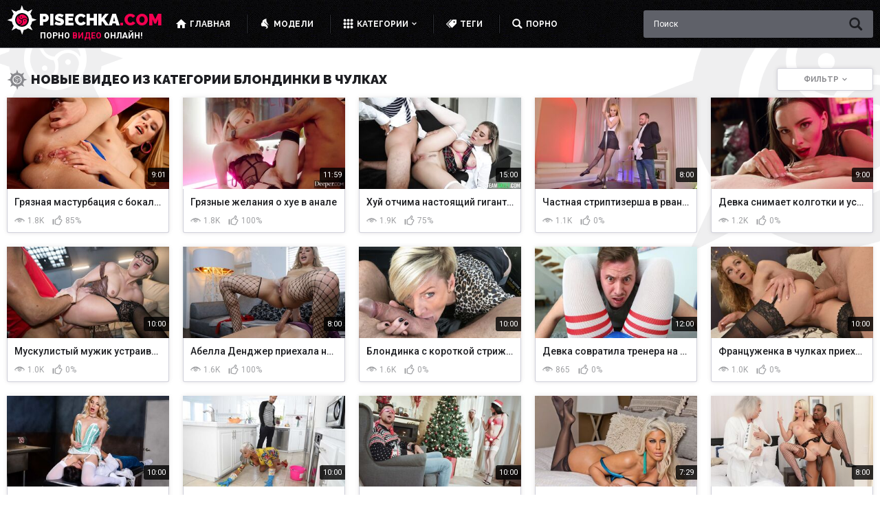

--- FILE ---
content_type: text/html; charset=utf-8
request_url: https://pisechka.com/category/blondinki-v-chulkah/
body_size: 35923
content:
<!DOCTYPE html>
<html lang="ru">
<head>
	<title>Блондинки в чулках - смотри как русские зрелые телки занимаются жарким трахом во все дырочки</title>
	<meta http-equiv="Content-Type" content="text/html; charset=utf-8"/>
    <meta http-equiv="x-ua-compatible" content="ie=edge">
	<meta name="description" content="Хочешь вздрочнуть на блондинку в эротических чулках? Тогда переходи по ссылке, не медли. Сегодня наши ролики бесплатны для доступа любого посетителя на сайте, но кто знает что будет завтра."/>
	<meta name="viewport" content="width=device-width, initial-scale=1">
    <meta name="format-detection" content="telephone=no">

	<link rel="icon" href="https://pisechka.com/favicon.ico" type="image/x-icon">
	<link rel="shortcut icon" href="https://pisechka.com/favicon.ico" type="image/x-icon">

	<link rel="apple-touch-icon" sizes="180x180" href="/apple-touch-icon.png">
	<link rel="icon" type="image/png" sizes="32x32" href="/favicon-32x32.png">
	<link rel="icon" type="image/png" sizes="16x16" href="/favicon-16x16.png">
	<link rel="manifest" href="/site.webmanifest">
	<link rel="mask-icon" href="/safari-pinned-tab.svg" color="#5bbad5">
	<meta name="msapplication-TileColor" content="#2b5797">
	<meta name="theme-color" content="#ffffff">

    <meta name="theme-color" content="#ffffff">
    <link rel="preconnect" href="https://fonts.gstatic.com">
    <link href="https://fonts.googleapis.com/css2?family=Raleway:ital,wght@0,100;0,200;0,300;0,400;0,500;0,600;0,700;0,800;0,900;1,100;1,200;1,300;1,400;1,500;1,600;1,700;1,800;1,900&family=Roboto:ital,wght@0,100;0,300;0,400;0,500;0,700;0,900;1,100;1,300;1,400;1,500;1,700;1,900&display=swap" rel="stylesheet">
    <link href="https://pisechka.com/static/styles/jquery.fancybox-white.css?v=1768933221" rel="stylesheet">
    <link href="https://pisechka.com/static/styles/main.css?v=1768933221" rel="stylesheet">

	<script>
		var pageContext = {
															loginUrl: 'https://pisechka.com/login-required/',
			animation: '200',
			langUrls: '{"home":"https:\/\/pisechka.com\/","videos_latest_updates":"https:\/\/pisechka.com\/latest-updates\/","videos_top_rated":"https:\/\/pisechka.com\/top-rated\/","videos_most_popular":"https:\/\/pisechka.com\/most-popular\/","videos_sort":{"post_date":"https:\/\/pisechka.com\/latest-updates\/","video_viewed":"https:\/\/pisechka.com\/most-popular\/","rating":"https:\/\/pisechka.com\/top-rated\/","duration":"https:\/\/pisechka.com\/duration\/","most_commented":"https:\/\/pisechka.com\/most-commented\/","most_favourited":"https:\/\/pisechka.com\/most-favourited\/"},"videos_private":"https:\/\/pisechka.com\/private\/","videos_premium":"https:\/\/pisechka.com\/premium\/","videos_by_categories_groups":"https:\/\/pisechka.com\/categories\/%DIR%\/","videos_by_categories_groups_sorting":{"post_date":"https:\/\/pisechka.com\/categories\/%DIR%\/","rating":"https:\/\/pisechka.com\/categories\/%DIR%\/top-rated\/","video_viewed":"https:\/\/pisechka.com\/categories\/%DIR%\/most-popular\/","duration":"https:\/\/pisechka.com\/categories\/%DIR%\/duration\/","most_commented":"https:\/\/pisechka.com\/categories\/%DIR%\/most-commented\/","most_favourited":"https:\/\/pisechka.com\/categories\/%DIR%\/most-favourited\/"},"videos_by_category_groups":"https:\/\/pisechka.com\/categories\/%DIR%\/%CATEGORY%\/","videos_by_categories_groups_sorting_category":{"post_date":"https:\/\/pisechka.com\/categories\/%DIR%\/%CATEGORY%\/","rating":"https:\/\/pisechka.com\/categories\/%DIR%\/%CATEGORY%\/top-rated\/","video_viewed":"https:\/\/pisechka.com\/categories\/%DIR%\/%CATEGORY%\/most-popular\/","duration":"https:\/\/pisechka.com\/categories\/%DIR%\/%CATEGORY%\/duration\/","most_commented":"https:\/\/pisechka.com\/categories\/%DIR%\/%CATEGORY%\/most-commented\/","most_favourited":"https:\/\/pisechka.com\/categories\/%DIR%\/%CATEGORY%\/most-favourited\/"},"categories_videos":"https:\/\/pisechka.com\/categories\/","videos_by_category":"https:\/\/pisechka.com\/category\/%DIR%\/","videos_by_category_sorting":{"post_date":"https:\/\/pisechka.com\/category\/%DIR%\/","rating":"https:\/\/pisechka.com\/category\/%DIR%\/top-rated\/","video_viewed":"https:\/\/pisechka.com\/category\/%DIR%\/most-popular\/","duration":"https:\/\/pisechka.com\/category\/%DIR%\/duration\/","most_commented":"https:\/\/pisechka.com\/category\/%DIR%\/most-commented\/","most_favourited":"https:\/\/pisechka.com\/category\/%DIR%\/most-favourited\/"},"videos_by_sponsor":"https:\/\/pisechka.com\/sites\/%DIR%\/","videos_sort_model":{"post_date":"https:\/\/pisechka.com\/models\/%DIR%\/","video_viewed":"https:\/\/pisechka.com\/models\/%DIR%\/most-popular\/","rating":"https:\/\/pisechka.com\/models\/%DIR%\/top-rated\/","duration":"https:\/\/pisechka.com\/models\/%DIR%\/duration\/","most_commented":"https:\/\/pisechka.com\/models\/%DIR%\/most-commented\/","most_favourited":"https:\/\/pisechka.com\/models\/%DIR%\/most-favourited\/"},"videos_by_model":"https:\/\/pisechka.com\/models\/%DIR%\/","videos_sort_tag":{"post_date":"https:\/\/pisechka.com\/tags\/%DIR%\/","video_viewed":"https:\/\/pisechka.com\/tags\/%DIR%\/most-popular\/","rating":"https:\/\/pisechka.com\/tags\/%DIR%\/top-rated\/","duration":"https:\/\/pisechka.com\/tags\/%DIR%\/duration\/","most_commented":"https:\/\/pisechka.com\/tags\/%DIR%\/most-commented\/","most_favourited":"https:\/\/pisechka.com\/tags\/%DIR%\/most-favourited\/"},"videos_by_tag":"https:\/\/pisechka.com\/tags\/%DIR%\/","videos_by_channel":"https:\/\/pisechka.com\/channels\/%DIR%\/","rss_videos":"https:\/\/pisechka.com\/rss\/","rss_videos_by_category":"https:\/\/pisechka.com\/rss\/categories\/%DIR%\/","rss_videos_by_sponsor":"https:\/\/pisechka.com\/rss\/sites\/%DIR%\/","rss_videos_by_model":"https:\/\/pisechka.com\/rss\/models\/%DIR%\/","rss_videos_by_tag":"https:\/\/pisechka.com\/rss\/tags\/%DIR%\/","rss_videos_by_channel":"https:\/\/pisechka.com\/rss\/channels\/%DIR%\/","rss_videos_private":"https:\/\/pisechka.com\/rss\/private\/","rss_videos_premium":"https:\/\/pisechka.com\/rss\/premium\/","albums":"https:\/\/pisechka.com\/albums\/","albums_top_rated":"https:\/\/pisechka.com\/albums\/top-rated\/","albums_most_popular":"https:\/\/pisechka.com\/albums\/most-popular\/","albums_private":"https:\/\/pisechka.com\/albums\/private\/","albums_premium":"https:\/\/pisechka.com\/albums\/premium\/","albums_by_category":"https:\/\/pisechka.com\/albums\/categories\/%DIR%\/","albums_by_sponsor":"https:\/\/pisechka.com\/albums\/sites\/%DIR%\/","albums_by_model":"https:\/\/pisechka.com\/albums\/models\/%DIR%\/","albums_by_tag":"https:\/\/pisechka.com\/albums\/tags\/%DIR%\/","rss_albums":"https:\/\/pisechka.com\/albums\/rss\/","rss_albums_by_category":"https:\/\/pisechka.com\/albums\/rss\/categories\/%DIR%\/","rss_albums_by_sponsor":"https:\/\/pisechka.com\/albums\/rss\/sites\/%DIR%\/","rss_albums_by_model":"https:\/\/pisechka.com\/albums\/rss\/models\/%DIR%\/","rss_albums_by_tag":"https:\/\/pisechka.com\/albums\/rss\/tags\/%DIR%\/","rss_albums_private":"https:\/\/pisechka.com\/albums\/rss\/private\/","rss_albums_premium":"https:\/\/pisechka.com\/albums\/rss\/premium\/","categories_videos_sort":{"title":"https:\/\/pisechka.com\/categories\/","avg_videos_popularity":"https:\/\/pisechka.com\/categories\/most-popular\/","avg_videos_rating":"https:\/\/pisechka.com\/categories\/top-rated\/","total_videos":"https:\/\/pisechka.com\/categories\/total-videos\/"},"categories_videos_by_group":"https:\/\/pisechka.com\/categories\/?group=%DIR%","categories_albums":"https:\/\/pisechka.com\/albums\/categories\/","categories_albums_by_group":"https:\/\/pisechka.com\/albums\/categories\/?group=%DIR%","sponsors_videos":"https:\/\/pisechka.com\/sites\/","sponsors_albums":"https:\/\/pisechka.com\/albums\/sites\/","models_videos":"https:\/\/pisechka.com\/models\/","models_albums":"https:\/\/pisechka.com\/albums\/models\/","tags_videos":"https:\/\/pisechka.com\/tags\/","tags_albums":"https:\/\/pisechka.com\/albums\/tags\/","channels":"https:\/\/pisechka.com\/channels\/","playlists":"https:\/\/pisechka.com\/playlists\/","community":"https:\/\/pisechka.com\/members\/","memberzone_profile":"https:\/\/pisechka.com\/members\/%ID%\/","memberzone_profile_videos":"https:\/\/pisechka.com\/members\/%ID%\/videos\/","memberzone_profile_albums":"https:\/\/pisechka.com\/members\/%ID%\/albums\/","memberzone_profile_friends":"https:\/\/pisechka.com\/members\/%ID%\/friends\/","memberzone_profile_fav_videos":"https:\/\/pisechka.com\/members\/%ID%\/favorites\/videos\/","memberzone_profile_fav_albums":"https:\/\/pisechka.com\/members\/%ID%\/favorites\/albums\/","memberzone_profile_playlists":"https:\/\/pisechka.com\/members\/%ID%\/playlists\/","memberzone_profile_channels":"https:\/\/pisechka.com\/members\/%ID%\/channels\/","memberzone_my_profile":"https:\/\/pisechka.com\/my\/","memberzone_my_purchases":"https:\/\/pisechka.com\/my\/purchases\/","memberzone_my_videos":"https:\/\/pisechka.com\/my\/videos\/","memberzone_my_albums":"https:\/\/pisechka.com\/my\/albums\/","memberzone_my_friends":"https:\/\/pisechka.com\/my\/friends\/","memberzone_my_fav_videos":["https:\/\/pisechka.com\/my\/favorites\/videos\/","https:\/\/pisechka.com\/my\/favorites\/videos-watch-later\/"],"memberzone_my_fav_albums":["https:\/\/pisechka.com\/my\/favorites\/albums\/","https:\/\/pisechka.com\/my\/favorites\/albums-see-later\/"],"memberzone_my_playlists":"https:\/\/pisechka.com\/my\/playlists\/","memberzone_my_playlist":"https:\/\/pisechka.com\/my\/playlists\/%ID%\/","memberzone_my_channels":"https:\/\/pisechka.com\/my\/channels\/","memberzone_my_channel":"https:\/\/pisechka.com\/my\/channels\/%ID%\/","memberzone_my_subscriptions":"https:\/\/pisechka.com\/my\/subscriptions\/","memberzone_my_messages":"https:\/\/pisechka.com\/my\/messages\/","memberzone_my_conversation":"https:\/\/pisechka.com\/my\/messages\/%ID%\/","memberzone_upload_video":"https:\/\/pisechka.com\/upload-video\/","memberzone_upload_channel_video":"https:\/\/pisechka.com\/upload-channel\/%ID%\/","memberzone_upload_video_preview":"https:\/\/pisechka.com\/upload-video-preview\/%HASH%\/","memberzone_edit_video":"https:\/\/pisechka.com\/edit-video\/%ID%\/","memberzone_upload_album":"https:\/\/pisechka.com\/upload-photos\/","memberzone_upload_album_preview":"https:\/\/pisechka.com\/upload-photos-preview\/%HASH%\/","memberzone_edit_album":"https:\/\/pisechka.com\/edit-photos\/%ID%\/","memberzone_create_playlist":"https:\/\/pisechka.com\/create-playlist\/","memberzone_select_playlist":"https:\/\/pisechka.com\/select-playlist\/","memberzone_edit_playlist":"https:\/\/pisechka.com\/edit-playlist\/%ID%\/","memberzone_create_channel":"https:\/\/pisechka.com\/create-channel\/","memberzone_edit_channel":"https:\/\/pisechka.com\/edit-channel\/%ID%\/","captcha":"https:\/\/pisechka.com\/captcha\/%ID%\/","login":"https:\/\/pisechka.com\/login\/","login_required":"https:\/\/pisechka.com\/login-required\/","logout":"https:\/\/pisechka.com\/logout\/","feedback":"https:\/\/pisechka.com\/feedback\/","signup":"https:\/\/pisechka.com\/signup\/","upgrade":"https:\/\/pisechka.com\/upgrade\/","reset_password":"https:\/\/pisechka.com\/reset-password\/","resend_confirmation":"https:\/\/pisechka.com\/resend-confirmation\/","edit_profile":"https:\/\/pisechka.com\/edit-profile\/","edit_password":"https:\/\/pisechka.com\/change-password\/","edit_email":"https:\/\/pisechka.com\/change-email\/","delete_profile":"https:\/\/pisechka.com\/delete-profile\/","email_action":"https:\/\/pisechka.com\/email\/","payment_action":"https:\/\/pisechka.com\/payments\/","categories_selector":"https:\/\/pisechka.com\/categories-selector\/","models_selector":"https:\/\/pisechka.com\/models-selector\/","search_suggestions":"https:\/\/pisechka.com\/suggest\/","terms":"https:\/\/pisechka.com\/terms\/","dmca":"https:\/\/pisechka.com\/dmca\/","2257":"https:\/\/pisechka.com\/2257\/","search":"https:\/\/pisechka.com\/search\/","search_query":"https:\/\/pisechka.com\/search\/%QUERY%\/","videos_sort_search":{"relevance":"https:\/\/pisechka.com\/search\/%QUERY%\/","post_date":"https:\/\/pisechka.com\/search\/%QUERY%\/latest-updates\/","video_viewed":"https:\/\/pisechka.com\/search\/%QUERY%\/most-popular\/","rating":"https:\/\/pisechka.com\/search\/%QUERY%\/top-rated\/","duration":"https:\/\/pisechka.com\/search\/%QUERY%\/duration\/","most_commented":"https:\/\/pisechka.com\/search\/%QUERY%\/most-commented\/","most_favourited":"https:\/\/pisechka.com\/search\/%QUERY%\/most-favourited\/"},"out_sponsor":"https:\/\/pisechka.com\/link\/%DIR%\/","sitemap":"https:\/\/pisechka.com\/sitemap\/","video_view":"https:\/\/pisechka.com\/%DIR%\/"}'
		};
	</script>

			<link href="https://pisechka.com/rss/categories/blondinki-v-chulkah/" rel="alternate" type="application/rss+xml"/>
				<link href="https://pisechka.com/category/blondinki-v-chulkah/" rel="canonical"/>
	
				</head>
<body class="page">
	    <svg class="root-svg-symbols-element" xmlns="http://www.w3.org/2000/svg"
        style="border: 0 !important; clip: rect(0 0 0 0) !important; height: 1px !important; margin: -1px !important; overflow: hidden !important; padding: 0 !important; position: absolute !important; width: 1px !important;">
        <symbol id="arrow-down" viewBox="0 0 34 32">
            <title>arrow-down</title>
            <path d="M33.893 10.011L17 26.75.107 10.011l4.73-4.761L17 17.321 29.163 5.25z"></path>
        </symbol>
        <symbol id="arrow-left" viewBox="0 0 21 32">
            <title>arrow-left</title>
            <path d="M15.854 0L-.001 16l15.855 16 4.509-4.48L8.93 16 20.363 4.48z"></path>
        </symbol>
        <symbol id="arrow-right" viewBox="0 0 21 32">
            <title>arrow-right</title>
            <path d="M4.509 32l15.855-16L4.509 0 0 4.48 11.433 16 0 27.52z"></path>
        </symbol>
        <symbol id="arrow-top" viewBox="0 0 34 32">
            <title>arrow-top</title>
            <path d="M33.893 21.989L17 5.25.107 21.989l4.73 4.761L17 14.679 29.163 26.75z"></path>
        </symbol>
        <symbol id="burger" viewBox="0 0 26 32">
            <title>burger</title>
            <path
                d="M24.38 1H1.62C.64 1 0 1.64 0 2.6v1.08c0 .96.64 1.6 1.62 1.6h22.76c.96 0 1.62-.64 1.62-1.6V2.6c0-.96-.66-1.6-1.62-1.6zm0 12.86H1.62c-.98 0-1.62.64-1.62 1.6v1.08c0 .96.64 1.6 1.62 1.6h22.76c.96 0 1.62-.64 1.62-1.6v-1.08c0-.96-.66-1.6-1.62-1.6zm0 12.86H1.62c-.98 0-1.62.64-1.62 1.6v1.08c0 .96.64 1.6 1.62 1.6h22.76c.96 0 1.62-.64 1.62-1.6v-1.08c0-.96-.66-1.6-1.62-1.6z">
            </path>
        </symbol>
        <symbol id="close-popup" viewBox="0 0 32 32">
            <title>close-popup</title>
            <path
                d="M27.42 27.2l-2.432-4.807a10.928 10.928 0 0 0 1.897-4.594l.009-.064L32 15.843l-5.127-1.678a10.871 10.871 0 0 0-1.948-4.636l2.283-4.949-4.814 2.432A10.858 10.858 0 0 0 17.8 5.115l-.063-.009L15.845 0l-1.678 5.12a10.87 10.87 0 0 0-4.636 1.956L4.582 4.8l2.432 4.807a10.84 10.84 0 0 0-1.89 4.595l-.008.063-5.113 1.892 5.127 1.678a10.945 10.945 0 0 0 1.948 4.636L4.802 27.42l4.814-2.439a10.832 10.832 0 0 0 4.595 1.897l.063.008 1.884 5.113 1.678-5.12a11.046 11.046 0 0 0 4.644-1.956zM8.583 16c0-4.089 3.328-7.417 7.417-7.417s7.417 3.328 7.417 7.417a7.424 7.424 0 1 1-14.833.016L8.583 16zm9.216 0l2.724-2.724a1.022 1.022 0 0 0 0-1.444l-.363-.363a1.028 1.028 0 0 0-1.45 0l-2.716 2.716-2.724-2.716a1.028 1.028 0 0 0-1.45 0l-.363.356a1.028 1.028 0 0 0 0 1.45l2.723 2.723-2.724 2.716a1.02 1.02 0 0 0 0 1.444l.363.363a1.03 1.03 0 0 0 1.451 0l2.724-2.716 2.716 2.716a1.03 1.03 0 0 0 1.451 0l.363-.356a1.03 1.03 0 0 0 0-1.451z">
            </path>
        </symbol>
        <symbol id="close" viewBox="0 0 32 32">
            <title>close</title>
            <path
                d="M21.996 16l9.011-8.997c.614-.615.993-1.465.993-2.402s-.379-1.787-.993-2.403L29.809 1c-.615-.614-1.465-.993-2.402-.993S25.62.386 25.004 1l-9.011 8.997L6.996 1C6.381.386 5.531.007 4.594.007S2.807.386 2.191 1L.993 2.198C.379 2.813 0 3.663 0 4.601s.379 1.787.993 2.403l8.997 8.984-8.997 9.011C.379 25.614 0 26.464 0 27.401s.379 1.787.993 2.403l1.198 1.198c.615.614 1.465.993 2.403.993s1.787-.379 2.403-.993l8.997-8.997 9.011 8.997c.615.614 1.465.993 2.402.993s1.787-.379 2.403-.993l1.198-1.198c.614-.615.993-1.465.993-2.402s-.379-1.787-.993-2.403z">
            </path>
        </symbol>
        <symbol id="dislike" viewBox="0 0 32 32">
            <title>dislike</title>
            <path
                d="M.274 15.748a4.672 4.672 0 0 0 3.398 3.653l.032.007c.986.329 2.762.712 4.153 1.03-2.575 3.605-3.036 7.266-2.115 9.392.592 1.293 1.655 2.06 3.036 2.06 2.97 0 3.43-2.641 4.088-4.438.46-1.348 2.773-3.792 6.203-5.666 2.575-1.414 5.019-3.277 5.151-3.342.329-.252.526-.647.526-1.096V3.847c0-.46-.197-.844-.592-1.096-2.049-1.414-9.37-2.63-12.997-2.63C9.239.11 8.516.417 8.121.614c-1.655.899-3.825 5.984-5.414 10.29C.866 12.274 0 14.005.274 15.748zm4.482-2.773c.263-.186.395-.449.526-.701 1.447-3.869 3.496-8.427 4.285-9.205a3.962 3.962 0 0 1 1.604-.185l-.015-.001c3.43 0 8.701 1.019 10.685 1.797v11.967a37.79 37.79 0 0 1-3.963 2.596l-.19.1c-3.693 2.06-6.795 4.888-7.595 7.211l-.197.833c-.592 1.742-.723 1.742-1.118 1.742-.132 0-.263 0-.46-.395-.592-1.348-.066-4.822 3.101-8.164.789-.833.263-2.126-.723-2.323-.066 0-4.362-.964-6.137-1.468-.855-.263-1.392-.844-1.458-1.425-.131-.767.537-1.6 1.655-2.378zm24.932 6.817c1.326 0 2.312-.964 2.312-2.247V3.715c0-1.293-.986-2.258-2.312-2.258-1.315 0-2.367.964-2.367 2.258v13.83c0 1.282 1.052 2.247 2.367 2.247z">
            </path>
        </symbol>
        <symbol id="download" viewBox="0 0 44 32">
            <title>download</title>
            <path
                d="M41.63 17.856a8.594 8.594 0 0 0-4.78-3.073l-.058-.012a5.607 5.607 0 0 0 .934-3.136c0-1.6-.576-2.982-1.702-4.109a5.551 5.551 0 0 0-4.008-1.703l-.093.001h.005l-.099-.001a5.484 5.484 0 0 0-3.682 1.413l.005-.004a11.47 11.47 0 0 0-4.222-5.235l-.041-.026A11.23 11.23 0 0 0 17.503 0h-.096.005c-3.2 0-5.939 1.139-8.204 3.405a11.207 11.207 0 0 0-3.349 9.251l-.004-.049a10.117 10.117 0 0 0-4.238 3.71l-.024.04a9.955 9.955 0 0 0-1.587 5.42v.048-.002c0 2.803.998 5.197 2.982 7.181A9.728 9.728 0 0 0 10.021 32l.142-.001h-.007 24.665c2.406 0 4.454-.858 6.144-2.56a8.4 8.4 0 0 0 2.561-6.048l-.001-.128v.006c0-2.022-.64-3.84-1.894-5.414zm-12.838.87L20.831 26.7a.686.686 0 0 1-.491.205h-.022.001l-.033.001a.691.691 0 0 1-.492-.206l-7.974-8a.688.688 0 0 1-.206-.492l.001-.035v.002c0-.192.064-.358.218-.512a.686.686 0 0 1 .491-.205h.022-.001 5.069v-8c0-.205.077-.371.218-.512a.665.665 0 0 1 .492-.218h.02-.001 4.352c.192 0 .358.064.512.218a.737.737 0 0 1 .205.512v8h5.081c.205 0 .384.064.512.205a.675.675 0 0 1 .218.512c0 .192-.077.371-.23.55z">
            </path>
        </symbol>
        <symbol id="edit" viewBox="0 0 36 32">
            <title>edit</title>
            <path
                d="M34.446 3.45L31.405.469a1.618 1.618 0 0 0-2.281 0L26.703 2.87l5.322 5.202 2.421-2.401c.64-.6.64-1.601 0-2.201zM10.918 18.335l5.322 5.202L30.905 9.192 25.583 3.97zm-1.141 1.121l-1.14 6.322 6.462-1.12zm-5.362 9.143V8.892H18.58l3.481-3.401H3.174c-1.24 0-2.261 1-2.261 2.201V29.8c0 1.22 1 2.201 2.261 2.201h22.508c1.24 0 2.261-.98 2.261-2.201V14.015l-3.481 3.401V28.62z">
            </path>
        </symbol>
        <symbol id="eye" viewBox="0 0 67 32">
            <title>eye</title>
            <path
                d="M29.831 14.453c-2.049 2.049-2.049 5.375 0 7.391 2.083 2.016 5.442 2.016 7.525 0 2.049-2.016 2.049-5.342 0-7.391-.969-.95-2.297-1.537-3.763-1.537s-2.794.586-3.763 1.537l.001-.001zm7.391 3.561c-.437.403-1.579 0-2.52-.941-.974-.941-1.411-2.016-.974-2.452s1.545 0 2.52.941c.941.907 1.377 2.016.941 2.452zm29.933 2.452l-1.008-1.445c-1.512-2.184-3.292-4.199-5.241-6.047-2.486-2.352-5.207-4.502-8.13-6.282-2.713-1.698-5.839-3.157-9.143-4.218l-.297-.082C40.447 1.436 37.122.884 33.668.884c-2.407 0-4.752.268-7.005.775l.212-.04c-3.359.672-6.719 1.948-9.742 3.527C10.495 8.699 4.984 13.544.768 19.385l-.096.14c-.202.336-.437.605-.672.907l.067.134.47.37L2.15 22.28a58.551 58.551 0 0 0 13.06 7.914l.378.148 1.948.773c-3.152-1.967-5.884-4.015-8.43-6.271l.065.056c-1.545-1.411-3.024-2.856-4.367-4.367a112.093 112.093 0 0 1 8.029-4.77c2.764-1.505 6.056-2.979 9.466-4.207l.511-.161a12.274 12.274 0 0 0-2.016 6.753c0 6.92 5.711 12.564 12.766 12.564s12.833-5.644 12.833-12.564c0-2.486-.739-4.77-2.016-6.719l2.217.773c3.292 1.277 6.45 2.822 9.507 4.535a128.246 128.246 0 0 1 6.282 3.763 59.024 59.024 0 0 1-12.518 10.472l-.248.144c3.636-1.445 6.72-3.001 9.646-4.791l-.273.155c3.07-1.839 5.729-3.792 8.189-5.963l-.059.051c.067-.067.067-.067.034-.101zm-33.561 6.249h-.034a8.632 8.632 0 0 1-8.633-8.563v-.004c-.067-4.703 3.863-8.533 8.667-8.533s8.735 3.863 8.735 8.567-3.964 8.567-8.735 8.567z">
            </path>
        </symbol>
        <symbol id="friends" viewBox="0 0 43 32">
            <title>friends</title>
            <path
                d="M16.725 8.96c.832 0 1.6-.213 2.261-.576a15.43 15.43 0 0 1 2.347-3.264c.043-.213.043-.427.043-.64 0-2.475-2.069-4.48-4.651-4.48-2.56 0-4.629 2.005-4.629 4.48s2.069 4.48 4.629 4.48zm-1.962.299c-.427 0-.811.043-1.216.107.597.811.96 1.771.96 2.837a5.14 5.14 0 0 1 2.436-.605c.255 0 .505.018.75.054l-.028-.003c.235-.832.533-1.621.896-2.389zm2.197 11.584c.277 0 .555-.021.832-.085-.458-1.421-.723-3.057-.723-4.754 0-1.195.131-2.36.38-3.481l-.02.106a4.202 4.202 0 0 0-4.757 4.092v.004c0 2.261 1.92 4.117 4.267 4.117zm-1.835.277l-.086-.001a5.396 5.396 0 0 0-5.396 5.286v4.337l.32.107c2.88.853 5.397 1.152 7.467 1.152 4.032 0 6.357-1.109 6.507-1.173l.277-.149h.043v-1.323c-2.941-1.96-5.166-4.791-6.323-8.122l-.034-.113zm-5.696-4.544c.853 0 1.621-.213 2.283-.64a5.117 5.117 0 0 1 1.984-3.243l.021-.213c0-2.304-1.92-4.139-4.267-4.139-2.389 0-4.309 1.835-4.309 4.117s1.92 4.117 4.288 4.117zm3.84 3.84c-.96-.896-1.579-2.133-1.621-3.52l-.405-.021H7.616l-.087-.001a5.397 5.397 0 0 0-5.396 5.263v4.359l.32.085c2.304.704 4.373 1.024 6.187 1.109v-1.28c0-2.837 1.963-5.227 4.651-6.016zm21.803-7.04V5.184h-5.12v8.192H22.4v4.608h7.552v8.192h5.12v-8.192h7.552v-4.608z">
            </path>
        </symbol>
        <symbol id="gay" viewBox="0 0 32 32">
            <title>gay</title>
            <path
                d="M15.618 8.023l.614 1.319c.488 1.03 1.698 1.482 2.71.976.994-.488 1.391-1.735.903-2.783l-2.783-5.818c-.253-.506-.921-1.717-2.746-.94L8.66 3.668c-.994.506-1.301 1.915-.795 2.963.506 1.012 1.789 1.608 2.765 1.102h.036l.958-.705-.994 2.855c-.434-.072-.361.054.036.271-.777.036-1.554.163-2.331.379C3.785 11.931.534 16.096.534 21.02c0 .96.124 1.892.356 2.779l-.017-.076a10.438 10.438 0 0 0 4.759 6.479l.047.026a10.068 10.068 0 0 0 7.896 1.012c4.594-1.37 7.886-5.557 7.886-10.512 0-.147-.003-.294-.009-.44l.001.021 3.198-.831-.723 1.265c-.542 1.012-.235 2.277.723 2.837.958.578 2.204.217 2.765-.777l3.162-5.619c.271-.488.885-1.735-.759-2.855l-5.529-3.18c-.976-.542-2.295-.036-2.837.976-.542.994-.307 2.403.632 2.963l.018.018 1.102.434-2.855.741c-1.126-2.525-3.16-4.476-5.676-5.469l-.07-.024zm-3.071 19.171a6.114 6.114 0 0 1-4.824-.614 6.383 6.383 0 0 1-2.918-3.931l-.009-.044a6.707 6.707 0 0 1 4.524-8.064l.047-.013a5.996 5.996 0 0 1 1.702-.241c1.152 0 2.23.318 3.15.871l-.028-.015a6.39 6.39 0 0 1 2.936 3.931l.009.044a6.725 6.725 0 0 1-4.524 8.064l-.048.013z">
            </path>
        </symbol>
        <symbol id="girl" viewBox="0 0 26 32">
            <title>girl</title>
            <path
                d="M14.577 16.094c-2.332-1.708-4.956-4.269-5.04-8.101 1.187 3.124 5.206 7.58 16.056 13.411 0 0-11.912-13.12-7.872-20.471 0 0-2.228-.916-6.664 1.333v-.021S3.643 6.16 4.872 10.408c.25.854.083 1.874-2.499 2.853-.521.187-1.437.416-1.187 1.52 0 0 .25.791.75 1.104l.062.042c.646.479-.458.333-.833.416-.583.167-.583 1.083.354 1.916 0 0-1.52 1.187-.666 2.249 0 0 .208.187 1.104.104 0 0-.687 3.79 3.02 3.686 2.166-.042 6.914-1.458 8.663.75 0 0 8.163-1 1.02 6.935 0 0 6.143-2.02 6.831-3.061 0 0 2.624-5.873-6.914-12.828z">
            </path>
        </symbol>
        <symbol id="global" viewBox="0 0 32 32">
            <title>global</title>
            <path
                d="M13.227 5.931v.043l.021-.043zM16 0C7.163 0 0 7.163 0 16s7.163 16 16 16 16-7.163 16-16S24.837 0 16 0zm14.613 15.979l-.043.832-.299-.725c-.064-.235-.384-1.003-.384-1.003s-.341-.448-.555-.555c-.213-.107-.384-.384-.768-.597-.384-.235-.555-.341-.875-.341-.341 0-.661-.427-1.045-.661-.405-.213-.448-.107-.448-.107s.448.661.448.832c0 .171.491.427.981.32 0 0 .32.619.491.768.171.171-.043.341-.384.555-.32.235-.277.171-.448.341-.149.149-.704.427-.875.555-.171.107-.832.427-1.152.107-.171-.171-.107-.512-.213-.725a57.86 57.86 0 0 0-2.436-3.503l.111.154c-.149-.128.384-.128.384-.128s0-.384-.043-.661c-.064-.256.043-.64.043-.64l-.704.427c-.171.107-.341-.213-.555-.491s-.448-.597-.491-.875c-.064-.277.277-.384.277-.384l.491-.277s.597-.107.981-.064c.384.064 1.003.107 1.003.107s.171-.384-.064-.555c-.213-.149-.704-.427-.939-.384-.213.064.107-.256.384-.491l-.597-.107-.725.341c-.276.07-.509.221-.681.425l-.002.002c-.213.277.107.661-.128.768l-.533.235c-.171.043-.683 0-.683 0-.555 0-.235.469-.085.683l-.405-.533-.341-.768s-.469-.32-.683-.427l-.896-.512.043.512.64.64.064.021.32.427-.725.064v-.448c-.704-.149-.512-.32-.597-.384l-.533-.384s-.661.107-.811.171c-.171.043-.213.213-.555.32a1.142 1.142 0 0 0-.595.444l-.003.004c-.107.171-.448.661-.683.875-.213.213-.619.171-.789.171s-.96-.213-.96-.213v-.939s.107-.533.064-.704l.469-.064.811-.171.235-.171.341-.448s-.384-.256-.107-.64c.128-.192.597-.235.832-.405.213-.149.533-.256.533-.256s.405-.341.789-.725c0 0 .277-.171.597-.277 0 0 .939.832 1.109.832.149 0 .768-.384.768-.384s.171-.491.107-.661l-.32-.725-.341.491a2.479 2.479 0 0 0-.271.495l-.006.017s-.768-.064-.832-.235l-.213-.597c-.043-.171-.491-.149-.811-.043-.341.107.043-.597.043-.597s.341-.405.555-.405.704-.299.939-.341c.213-.064.875-.32 1.152-.32s.597.128.768.128h.832l1.152-.085s.981.363.661.576c0 0 .384.235.555.405.149.149.555-.149.768-.277 4.155 2.617 6.879 7.176 6.891 12.372v.002zm-10.56-5.824l.021.021v-.021zM4.331 7.381c0 .213-.299.256 0 .811.384.725.064 1.045.064 1.045l-1.109.789c-.171.107-.597.704-.32.533.256-.149.597-.32.32.107-.277.448-.768 1.173-.875 1.451s-.661.939-.661 1.259c0 .341-.213 1.003-.171 1.259.043.192-.085.768-.171 1.003a14.278 14.278 0 0 1 2.864-8.314l-.027.037c.031.001.06.009.087.022l-.001-.001zm1.77-2.112a14.508 14.508 0 0 1 4.574-2.889l.098-.034c-.171.235-.384.448-.384.448s-.384 0-1.109.768c-.704.789-.533.555-.704.789-.171.213-.107.256-.491.533a1.95 1.95 0 0 0-.55.609l-.005.009-.619.213-.491-.213s-.427.171-.384-.064l.064-.171zm6.592 1.28l-.213-.341.213-.491.533.213v-.981l.512-.277.427.619.64.704-.427.341-1.152.213v-.576zm7.168 5.163c.128-.085.555.171.555.171s1.365.277 1.6.448c.213.171.597.277.704.448.128.149.491.661.555.811.064.171.341.768.384 1.003.064.213.235.768.384 1.045.171.277 1.109 1.493 1.429 2.027l1.003-.149s-.107.491-.213.661l-.619.811c-.171.235-.384.555-.704.832-.341.277-.341.555-.512.768-.149.213-.384.725-.384.725s.107 1.088.171 1.323c.064.213-.384.811-.384.811l-.491.512-.661.875.043.811-.768.619c-.277.213-.235.384-.448.597-.235.235-1.088.619-1.301.661-.235.064-1.451.235-1.451.235v-.512l-.021-.533s-.171-.661-.32-.896c-.171-.213-.107-.555-.384-.811-.277-.277-.363-.512-.427-.661-.064-.171.064-.661.064-.661s.213-.619.32-.832c.107-.213 0-.555-.107-.768a3.068 3.068 0 0 1-.149-.938v-.001c0-.171-.448-.448-.619-.619-.171-.149-.107-.384-.107-.597s-.171-.704-.107-1.109c.043-.384-.491-.107-.832 0-.32.128-.555-.107-.555-.427 0-.341-.597-.064-.981.149-.384.235-.832.235-1.28.405a.572.572 0 0 1-.661-.169l-.001-.001s-.384-.341-.64-.491c-.277-.171-.555-.512-.789-.768-.213-.277-.768-1.109-.811-1.451-.064-.32 0-.533 0-.939 0-.384 0-.597.043-.875.064-.277.213-.597.384-.875s.768-.619.939-.725c.171-.107.555-.427.555-.661 0-.213.213-.32.32-.555.128-.213.512-.768 1.003-.533l.597-.107.832-.341c.213-.107.768-.149.768-.149s.427.171.597.171c.171 0 .704-.107.704-.107s.235.811.235.96c0 .171.171.341.448.448s1.536.384 2.091-.064zm6.336 10.795a6.353 6.353 0 0 1-.355 1.708l.014-.044a1.722 1.722 0 0 1-.489.767l-.002.001c-.149.107-.427.448-.597.491-.171.064-.277-.384-.213-.597.043-.213.32-.832.32-.832l.107-.555c.064-.213.725-.491.725-.491l.427-.832s.064.235.064.384zM1.749 19.243c.128.033.237.1.32.191l.001.001c.213.171.341.277.619.384s.384.277.704.448c.341.149.235.043.661.533.448.512.384.512.491.789.128.277.277.533.405.704.107.171.427.277.597.384.17.115.371.198.589.233l.009.001c.171 0 .661.491.939.533.277.064.277.619.277.619l-.277.768-.213.832.213.661s-.32.277-.555.277c-.192 0-.256.128-.491.064a14.672 14.672 0 0 1-4.268-7.324l-.02-.1z">
            </path>
        </symbol>
        <symbol id="heading" viewBox="0 0 31 32">
            <title>heading</title>
            <path
                d="M13.537 21.477c-.072-.01-.341-.093-.279-.207.052-.134.289-.083.362-.093 2.904-.475 2.893-3.958 2.346-5.043 1.292-2.418 4.795-1.777 4.929.868-.238 3.792-4.65 5.415-7.357 4.485zm7.677-6.438c.021.124.062.31-.041.351-.145.031-.227-.227-.269-.289-2.056-2.346-5.094-.692-5.539.341-2.749.01-3.854-3.379-1.591-4.753 3.348-1.529 6.758 1.302 7.44 4.34zm-9.372-3.596c.041-.041.238-.258.31-.134.083.124-.083.279-.124.341-.992 2.811 1.963 4.712 3.059 4.65 1.374 2.377-1.013 5.022-3.338 3.751-2.976-2.129-2.335-6.572.093-8.608zm2.335 1.478a.63.63 0 1 0 1.26 0 .63.63 0 1 0-1.26 0zm3.617 3.802a.63.63 0 1 0 1.26 0 .63.63 0 1 0-1.26 0zm-5.363 1.395a.63.63 0 1 0 1.26 0 .63.63 0 1 0-1.26 0zm9.352 6.531a10.54 10.54 0 0 1-4.432 1.882l-.064.009-1.633 4.96-1.829-4.939a10.64 10.64 0 0 1-4.547-1.881l.031.021-4.66 2.377 2.211-4.805a10.515 10.515 0 0 1-1.882-4.432l-.009-.063-4.97-1.633 4.939-1.829A10.715 10.715 0 0 1 6.788 9.8L4.432 5.15l4.795 2.211a10.543 10.543 0 0 1 4.431-1.892l.064-.009L15.355.5l1.829 4.96c1.653.258 3.203.899 4.516 1.839l4.66-2.366-2.211 4.805a10.515 10.515 0 0 1 1.882 4.432l.009.063L31 15.855l-4.939 1.839a10.715 10.715 0 0 1-1.85 4.516l2.366 4.65zM15.5 23.192a7.197 7.197 0 1 0 0-14.394 7.197 7.197 0 1 0 0 14.394z">
            </path>
        </symbol>
        <symbol id="heart" viewBox="0 0 34 32">
            <title>heart</title>
            <path
                d="M31.229 3.786l-.15-.188c-1.608-1.636-3.845-2.65-6.318-2.65s-4.71 1.014-6.317 2.649l-.001.001-1.504 1.561-1.504-1.504c-1.608-1.636-3.845-2.65-6.318-2.65S4.407 2.019 2.8 3.654l-.189.189a9.11 9.11 0 0 0-2.609 6.393c0 2.489.996 4.747 2.61 6.395l-.002-.002 14.366 14.423 14.291-14.479c1.613-1.647 2.609-3.904 2.609-6.393s-.996-4.747-2.61-6.395l.002.002zm-1.561 11.207L16.956 27.855 4.226 15.012a6.84 6.84 0 0 1-1.962-4.804c0-1.871.749-3.567 1.963-4.806l-.001.001.169-.188C5.603 3.991 7.28 3.233 9.134 3.233s3.531.758 4.738 1.981l.001.001 4.945 5.058 1.58-1.598-1.88-1.88 1.504-1.523c1.208-1.224 2.885-1.982 4.739-1.982s3.531.758 4.738 1.981l.17.17c1.189 1.241 1.922 2.928 1.922 4.786s-.732 3.545-1.924 4.788l.002-.002z">
            </path>
        </symbol>
        <symbol id="home" viewBox="0 0 34 32">
            <title>home</title>
            <path d="M13.6 31V20.4h6.8V31h8.5V16.88H34L17 1 0 16.88h5.1V31z"></path>
        </symbol>
        <symbol id="info" viewBox="0 0 32 32">
            <title>info</title>
            <path
                d="M15.693 10.605c-.49 0-.858.123-1.103.368s-.368.613-.368 1.103c0 .368.123.736.368 1.103.245.245.613.368 1.103.368s.858-.123 1.103-.368.368-.613.368-1.103-.123-.736-.368-1.103-.613-.368-1.103-.368zm11.158 7.111L32 15.877l-5.149-1.716c-.245-1.716-.981-3.31-1.962-4.659l2.329-4.904-4.782 2.452c-1.349-.981-2.943-1.594-4.659-1.839L15.815.062l-1.716 5.149c-1.716.245-3.31.981-4.659 1.962L4.536 4.844l2.452 4.782c-.981 1.349-1.594 2.943-1.839 4.659L0 16.124l5.149 1.716c.245 1.716.981 3.31 1.962 4.659l-2.329 4.904 4.782-2.452c1.349.981 2.943 1.594 4.659 1.839l.123.368v.49h.123l1.594 4.291 1.716-5.149c1.716-.245 3.31-.981 4.659-1.962l4.904 2.329-2.452-4.782c.981-1.349 1.594-2.943 1.962-4.659zm-9.686 5.518v-7.969h-2.82v7.847c-3.31-.613-5.762-3.556-5.762-7.111 0-4.046 3.31-7.356 7.356-7.356s7.356 3.31 7.356 7.356c0 3.678-2.697 6.743-6.13 7.234z">
            </path>
        </symbol>
        <symbol id="like" viewBox="0 0 30 32">
            <title>like</title>
            <path
                d="M29.762 16.238a4.384 4.384 0 0 0-3.188-3.43l-.03-.007c-.934-.298-2.603-.656-3.894-.974 2.404-3.377 2.841-6.815 1.987-8.801-.576-1.192-1.57-1.927-2.861-1.927-2.781 0-3.219 2.464-3.834 4.172-.437 1.252-2.583 3.556-5.821 5.305-2.404 1.331-4.689 3.079-4.828 3.139a1.27 1.27 0 0 0-.477.993v.022-.001 12.676c0 .417.179.795.556 1.013 1.907 1.331 8.782 2.483 12.179 2.483 1.788 0 2.483-.298 2.841-.477 1.55-.854 3.576-5.623 5.066-9.656 1.748-1.272 2.543-2.901 2.305-4.53zm-4.212 2.583a1.714 1.714 0 0 0-.493.664l-.004.011c-1.351 3.616-3.278 7.907-4.013 8.623-.119.06-.497.199-1.49.199-3.219 0-8.166-.993-10.013-1.709V15.404c.795-.596 2.344-1.689 3.894-2.543 3.457-1.927 6.358-4.57 7.113-6.755l.199-.795c.536-1.629.656-1.629 1.033-1.629.119 0 .238 0 .437.378.556 1.252.06 4.51-2.921 7.649-.735.795-.238 1.987.695 2.185.06 0 4.073.894 5.762 1.391.795.238 1.291.775 1.351 1.311.119.735-.497 1.51-1.55 2.245zM2.165 12.464c-1.232-.04-2.166.874-2.166 2.086v12.974c0 1.192.934 2.106 2.166 2.106s2.225-.894 2.225-2.106V14.55c0-1.192-.993-2.106-2.225-2.106z">
            </path>
        </symbol>
        <symbol id="list" viewBox="0 0 34 32">
            <title>list</title>
            <path
                d="M5.627 4.614L1.506 2.111C.678 1.603 0 1.979 0 2.939v5.213c0 .96.677 1.336 1.506.828l4.14-2.503c.828-.527.828-1.355 0-1.863zm26.46-1.675H10.67c-.96 0-1.74.773-1.75 1.731v1.751c0 .96.79 1.731 1.769 1.731h21.398c.997 0 1.788-.772 1.788-1.731v-1.75a1.75 1.75 0 0 0-1.75-1.732h-.04.002zM1.506 19.425l4.14-2.503c.828-.508.79-1.28-.094-1.694L1.581 13.29c-.866-.433-1.581 0-1.581.96v4.366c0 .96.677 1.317 1.506.809zm30.581-6.041H10.689a1.77 1.77 0 0 0-1.769 1.749v1.732c0 .96.79 1.75 1.769 1.75h21.398c.997 0 1.788-.79 1.788-1.75v-1.731a1.769 1.769 0 0 0-1.769-1.75h-.02.001zM5.627 25.523L1.506 23.02C.678 22.512 0 22.869 0 23.848v5.213c0 .96.677 1.336 1.506.828l4.14-2.503c.828-.508.828-1.336 0-1.863zm28.248.056v1.75c0 .96-.79 1.731-1.788 1.731H10.67a1.75 1.75 0 0 1-1.75-1.73v-1.751c0-.96.79-1.731 1.769-1.731h21.398c.997 0 1.788.772 1.788 1.731z">
            </path>
            <path
                d="M5.627 4.614L1.506 2.111C.678 1.603 0 1.979 0 2.939v5.213c0 .96.677 1.336 1.506.828l4.14-2.503c.828-.527.828-1.355 0-1.863zm26.46-1.675H10.67c-.96 0-1.74.773-1.75 1.731v1.751c0 .96.79 1.731 1.769 1.731h21.398c.997 0 1.788-.772 1.788-1.731v-1.75a1.75 1.75 0 0 0-1.75-1.732h-.04.002zM1.506 19.425l4.14-2.503c.828-.508.79-1.28-.094-1.694L1.581 13.29c-.866-.433-1.581 0-1.581.96v4.366c0 .96.677 1.317 1.506.809zm30.581-6.041H10.689a1.77 1.77 0 0 0-1.769 1.749v1.732c0 .96.79 1.75 1.769 1.75h21.398c.997 0 1.788-.79 1.788-1.75v-1.731a1.769 1.769 0 0 0-1.769-1.75h-.02.001zM5.627 25.523L1.506 23.02C.678 22.512 0 22.869 0 23.848v5.213c0 .96.677 1.336 1.506.828l4.14-2.503c.828-.508.828-1.336 0-1.863zm28.248.056v1.75c0 .96-.79 1.731-1.788 1.731H10.67a1.75 1.75 0 0 1-1.75-1.73v-1.751c0-.96.79-1.731 1.769-1.731h21.398c.997 0 1.788.772 1.788 1.731z">
            </path>
        </symbol>
        <symbol id="lock" viewBox="0 0 23 32">
            <title>lock</title>
            <path
                d="M5.737 8.114a5.67 5.67 0 0 1 5.668-5.6h.025-.001c3.131 0 5.691 2.514 5.691 5.6v2.971h2.537V8.114A8.183 8.183 0 0 0 11.474 0h-.049.002C6.901 0 3.198 3.657 3.198 8.114v2.971h2.537zm6.972 19.383c0 .686-.571 1.257-1.28 1.257h-.023a1.257 1.257 0 0 1-1.257-1.257v-3.726c0-.686.571-1.257 1.28-1.257s1.28.549 1.28 1.257zM1.28 13.623c-.709 0-1.28.503-1.28 1.143v16.069c0 .64.571 1.166 1.28 1.166h20.297c.709 0 1.28-.526 1.28-1.166V14.789c0-.663-.571-1.166-1.257-1.166z">
            </path>
        </symbol>
        <symbol id="message" viewBox="0 0 42 32">
            <title>message</title>
            <path
                d="M30.83 24.828H10.076l-6.952 2.689V10.63h2.625V7.608H0v24.377l10.678-4.135h23.25v-3.226l-3.111-1.203zM8.296.015v20.242h23.276l1.792.691 3.137 1.203 5.749 2.228V.015zm30.83 19.909L36.501 18.9l-4.327-1.664H11.433V3.037h27.693z">
            </path>
        </symbol>
        <symbol id="people" viewBox="0 0 34 32">
            <title>people</title>
            <path
                d="M13.7 9.4c2.4 0 4.34-1.88 4.34-4.2S16.1 1 13.7 1c-2.42 0-4.36 1.88-4.36 4.2s1.94 4.2 4.36 4.2zm2.08 2.84c.04-.9.38-1.76.9-2.46-.321-.064-.69-.1-1.067-.1l-.077.001h.004-3.7c-.38 0-.76.04-1.14.1.56.76.9 1.66.9 2.66a4.832 4.832 0 0 1 2.302-.574c.678 0 1.323.138 1.91.386l-.032-.012zm.74.4a4.812 4.812 0 0 1 2.318 3.516l.003.024c.52.24 1.08.36 1.7.36 2.22 0 4-1.72 4-3.86s-1.78-3.86-4-3.86c-2.2 0-3.98 1.7-4.02 3.8zm-2.62 7.9c2.2 0 4-1.74 4-3.86 0-2.14-1.8-3.88-4-3.88-2.22 0-4.02 1.74-4.02 3.88 0 2.12 1.8 3.86 4.02 3.86zm1.7.26h-3.42l-.081-.001a5.06 5.06 0 0 0-5.059 4.956v4.005l.02.06.28.1c2.7.8 5.06 1.08 7 1.08 3.78 0 5.96-1.04 6.1-1.1l.26-.14h.04v-4a5.041 5.041 0 0 0-5.039-4.961l-.106.001h.005zm6.64-4h-3.38a4.727 4.727 0 0 1-1.517 3.337l-.003.003c2.5.706 4.311 2.945 4.36 5.614V27a14.054 14.054 0 0 0 5.472-1.135l-.092.035.28-.12h.02v-4a5.041 5.041 0 0 0-5.039-4.961l-.106.001h.005zm.9-8.06a4.81 4.81 0 0 1 2.318 3.537l.002.023c.52.22 1.08.36 1.7.36 2.22 0 4.02-1.74 4.02-3.86 0-2.14-1.8-3.88-4.02-3.88-2.2 0-3.98 1.7-4.02 3.8zm5.72 4.2h-3.38a4.731 4.731 0 0 1-1.517 3.297l-.003.003c2.51.702 4.327 2.954 4.36 5.636V23.1a14.083 14.083 0 0 0 5.473-1.115l-.093.035.28-.14H34v-4a5.041 5.041 0 0 0-5.039-4.961l-.106.001h.005zM6.84 16.52c.8 0 1.52-.2 2.14-.6.2-1.22.88-2.3 1.86-3.04l.02-.2c0-2.16-1.8-3.88-4.02-3.88s-4.02 1.72-4.02 3.86c0 2.14 1.8 3.86 4.02 3.86zm-.76 9.2v1.22c-1.68-.08-3.62-.4-5.78-1.04l-.28-.08-.02-.06v-4a5.041 5.041 0 0 1 5.145-4.96H5.14h3.78c.04 1.3.62 2.48 1.54 3.32-2.502.697-4.319 2.928-4.38 5.593v.007z">
            </path>
        </symbol>
        <symbol id="photo" viewBox="0 0 36 32">
            <title>photo</title>
            <path
                d="M32 29V3h2v4h2v20h-2v2zM0 27V7h2v20zM30 1v30H6V1zm-3 3.12H9v22.44L13.08 21l2.6 5.24 5.6-8.58 4.9 10H9v.2h18zM13.9 7.68c1.36 0 2.48 1.12 2.48 2.5 0 1.4-1.12 2.5-2.48 2.5s-2.46-1.12-2.46-2.5 1.1-2.5 2.46-2.5z">
            </path>
        </symbol>
        <symbol id="report" viewBox="0 0 29 32">
            <title>report</title>
            <path
                d="M6.379 1.2h14.08v3.293h8.88v13.693c-3.813.067-9.32 1.4-11.693-1.6-2.293-2.893-5.573-.427-11.267 1.6V1.199zM.005 32V0h4v32z">
            </path>
        </symbol>
        <symbol id="search" viewBox="0 0 31 32">
            <title>search</title>
            <path
                d="M29.55 26.705l-6.598-6.583-.101-.087a12.372 12.372 0 0 0 2.032-6.829C24.883 6.32 19.31.736 12.428.718h-.002C5.559.737-.001 6.308-.001 13.177c0 6.881 5.578 12.459 12.459 12.459 2.54 0 4.902-.76 6.871-2.064l-.046.029.087.101 6.583 6.583a2.536 2.536 0 1 0 3.595-3.58zM12.427 21.32a8.143 8.143 0 1 1 .017-16.271l-.017-.001a8.143 8.143 0 0 1 0 16.286z">
            </path>
        </symbol>
        <symbol id="share" viewBox="0 0 32 32">
            <title>share</title>
            <path
                d="M5.489 9.342h-.025a5.466 5.466 0 0 0-5.465 5.439v.001a5.483 5.483 0 0 0 10.966 0c0-3.003-2.462-5.44-5.477-5.44zm16.148 1.329a5.419 5.419 0 0 1-2.309-5.348l-.004.031-9.6 3.914a.346.346 0 0 0-.123.074c1.691.938 2.816 2.713 2.816 4.751 0 .117-.004.233-.011.348l.001-.016zM26.511 0h-.012a5.466 5.466 0 0 0-5.465 5.439v.001A5.483 5.483 0 0 0 32 5.44C32 2.437 29.538 0 26.511 0zM12.185 16.702a5.484 5.484 0 0 1-3.949 4.299l-.038.009c.049.062.123.111.185.16l7.286 4.517a5.453 5.453 0 0 1 3.069-4.884l.032-.014zm10.424 4.418h-.012a5.477 5.477 0 0 0-5.477 5.438v.002c0 3.003 2.462 5.44 5.489 5.44h.012a5.466 5.466 0 0 0 5.465-5.439v-.001c0-2.991-2.462-5.44-5.477-5.44z">
            </path>
        </symbol>
        <symbol id="straight" viewBox="0 0 30 32">
            <title>straight</title>
            <path
                d="M13.205 24.617h-2.206v-2.076c4.398-.817 7.684-4.624 7.684-9.199a9.316 9.316 0 0 0-.696-3.546l.023.062a4.228 4.228 0 0 0-1.539-.284c-.861 0-1.662.252-2.335.686l.017-.01a5.72 5.72 0 1 1-6.967-2.193l.038-.014a11.12 11.12 0 0 1 4.092-3.779l.059-.029A9.365 9.365 0 0 0 0 13.371v.001c.007 4.451 3.123 8.172 7.292 9.108l.062.012v2.141H5.327a1.822 1.822 0 0 0 0 3.644h2.059v1.438a1.822 1.822 0 0 0 3.644 0v-1.438h2.19a1.822 1.822 0 0 0 0-3.644zM28.502.462l-5.785.065c-1.013 0-1.83.997-1.814 2.01 0 1.013.834 1.978 1.83 1.978h.033l1.062-.163-1.945 1.847a9.403 9.403 0 0 0-5.439-1.716 9.447 9.447 0 0 0-6.672 2.746l.001-.001a9.452 9.452 0 0 0-2.778 6.704 9.45 9.45 0 0 0 .857 3.945l-.024-.059c.453.149.975.238 1.517.245h.003c.883 0 1.732-.245 2.468-.703a5.802 5.802 0 1 1 5.79 2.25l-.037.006-.245.294a10.41 10.41 0 0 1-3.888 2.932l-.067.026c.929.332 2 .523 3.117.523a9.544 9.544 0 0 0 9.544-9.544 9.5 9.5 0 0 0-1.489-5.122l.023.039 2.19-2.076v1.291a1.83 1.83 0 1 0 3.643-.007l.001.008V2.293c0-.49-.082-1.716-1.896-1.83z">
            </path>
        </symbol>
        <symbol id="table" viewBox="0 0 30 32">
            <title>table</title>
            <path
                d="M4.543 22.35a4.253 4.253 0 1 0 0 8.506 4.253 4.253 0 1 0 0-8.506zm10.602 0a4.253 4.253 0 1 0 0 8.506 4.253 4.253 0 1 0 0-8.506zm10.602 0a4.253 4.253 0 1 0 0 8.506 4.253 4.253 0 1 0 0-8.506zM4.543 11.767a4.253 4.253 0 1 0 .013 8.485l-.013.001a4.253 4.253 0 1 0 0-8.506zm10.602 0a4.253 4.253 0 1 0 .013 8.485l-.013.001a4.253 4.253 0 1 0 0-8.506zm10.602 0a4.253 4.253 0 1 0 .013 8.485l-.013.001a4.253 4.253 0 1 0 0-8.506zM4.543 1.165a4.243 4.243 0 0 0 0 8.486 4.243 4.243 0 0 0 0-8.486zm10.602 0a4.243 4.243 0 0 0 0 8.486 4.243 4.243 0 0 0 0-8.486zM25.747 9.65a4.253 4.253 0 1 0 0-8.506 4.253 4.253 0 1 0 0 8.506z">
            </path>
        </symbol>
        <symbol id="tag" viewBox="0 0 32 32">
            <title>tag</title>
            <path
                d="M30.283 15.019L16.864.598a1.872 1.872 0 0 0-1.365-.597H2.891C1.824.001.971.918.971 2.049v13.504c0 .555.192 1.067.555 1.451l13.44 14.4c.384.405.875.597 1.365.597s.981-.192 1.344-.597l12.608-13.483c.747-.789.747-2.091 0-2.901zm-4.587 2.154l-8.704 9.323a.895.895 0 0 1-1.322 0l-.001-.001L4.704 14.74V4.991c0-.555.427-1.003.939-1.003h9.109l10.944 11.776a1.066 1.066 0 0 1-.001 1.409l.001-.001zm-11.669-6.165c0 1.643-1.237 2.987-2.795 2.987-1.536 0-2.795-1.344-2.795-2.987C8.437 9.344 9.696 8 11.232 8c1.557 0 2.795 1.344 2.795 3.008z">
            </path>
        </symbol>
        <symbol id="time" viewBox="0 0 32 32">
            <title>time</title>
            <path
                d="M29.849 7.974a15.944 15.944 0 0 0-5.736-5.783l-.075-.04C21.58.717 18.905.001 16 .001s-5.581.717-8.025 2.15A15.94 15.94 0 0 0 2.192 7.9l-.04.075C.718 10.42.002 13.095.002 16s.717 5.581 2.15 8.025a15.94 15.94 0 0 0 5.749 5.783l.075.04c2.264 1.352 4.993 2.151 7.909 2.151h.123-.006c2.906 0 5.581-.717 8.038-2.15a15.952 15.952 0 0 0 5.771-5.749l.041-.075c1.352-2.264 2.151-4.993 2.151-7.909v-.123.006c0-2.906-.717-5.581-2.15-8.025zm-4.032 13.709c-2.006 3.404-5.653 5.652-9.826 5.652a11.32 11.32 0 0 1-5.729-1.547l.054.029C6.913 23.814 4.665 20.169 4.665 16s2.248-7.815 5.598-9.789l.053-.029a10.97 10.97 0 0 1 5.59-1.511h.098-.005c6.257.027 11.318 5.106 11.318 11.366a11.31 11.31 0 0 1-1.53 5.699l.029-.054zM18.009 8h-1.36a.64.64 0 0 0-.457.192.624.624 0 0 0-.192.452v.023-.001V16h-4.688a.64.64 0 0 0-.457.192.624.624 0 0 0-.192.452v.023-.001 1.331c0 .192.064.358.192.486a.681.681 0 0 0 .474.179h6.669a.711.711 0 0 0 .486-.179c.128-.128.179-.294.179-.486V8.666l.001-.034a.637.637 0 0 0-.638-.633l-.03.001h.001z">
            </path>
        </symbol>
        <symbol id="trans" viewBox="0 0 28 32">
            <title>trans</title>
            <path
                d="M19.717 19.809c0 .7-.07 1.383-.21 2.049l2.679.963-.56-1.261a1.926 1.926 0 0 1 .951-2.587l.012-.005a2.01 2.01 0 0 1 2.627 1.016l2.539 5.568c.21.49.683 1.716-1.051 2.609l-5.656 2.434c-.998.42-2.224-.21-2.679-1.208-.438-.981-.053-2.276.928-2.714h.017l1.121-.298-2.574-.928c-1.831 2.418-4.704 3.965-7.938 3.965C4.554 29.412.18 25.15 0 19.825v-.017c0-4.64 3.327-8.528 7.775-9.456V8.093H5.586c-1.051 0-1.926-.841-1.926-1.874 0-1.051.876-1.891 1.926-1.891h2.189V2.857c0-1.051.876-1.874 1.926-1.874s1.926.841 1.926 1.874v1.471h2.294c1.051 0 1.926.841 1.926 1.891 0 1.033-.876 1.874-1.926 1.874h-2.294v2.189c4.592.824 8.04 4.765 8.09 9.521v.005zm-15.9 0a5.99 5.99 0 0 0 5.988 5.919h.056-.003c3.327 0 6.024-2.662 6.024-5.919a5.989 5.989 0 0 0-5.988-5.936h-.037.002-.053a5.988 5.988 0 0 0-5.988 5.934v.003z">
            </path>
        </symbol>
        <symbol id="tv" viewBox="0 0 28 32">
            <title>tv</title>
            <path
                d="M25.46 10.993H19.6l8-7.88a1.196 1.196 0 0 0 .001-1.759l-.001-.001a1.238 1.238 0 0 0-1.76 0l-10.2 10c-.36.4-.5.88-.24 1.4.12.48.64.74 1.14.74h8.92v12.52H2.54v-12.52h8.92c.5 0 1-.26 1.14-.76.26-.5.12-1-.26-1.36l-5.08-5c-.226-.239-.546-.387-.9-.387s-.674.148-.899.386v.001a1.198 1.198 0 0 0 0 1.74l2.94 2.88h-5.86c-1.4 0-2.54 1.12-2.54 2.5v12.52c0 1.38 1.14 2.5 2.54 2.5h5.1v2.5h12.72v-2.5h5.1c1.4 0 2.54-1.12 2.54-2.5v-12.52c0-1.38-1.14-2.5-2.54-2.5z">
            </path>
        </symbol>
        <symbol id="upload" viewBox="0 0 43 32">
            <title>upload</title>
            <path
                d="M33.816 31.055h-9.277v-8.976h3.067c.772 0 1.242-.847.772-1.449l-5.965-7.904a.98.98 0 0 0-1.542-.002l-5.986 7.906c-.452.602 0 1.449.79 1.449h3.067v8.976H8.336C3.692 30.685.056 26.853 0 22.16v-.006c0-3.105 1.769-5.796 4.366-7.264a5.203 5.203 0 0 1-.358-1.916v-.063.003a5.854 5.854 0 0 1 6.011-5.721h-.008c.715 0 1.393.113 2.051.339C14.096 3.592 18.138.945 22.799.945l.128.001h-.006l.187-.001c6.024 0 10.999 4.493 11.756 10.311l.006.06c4.759.831 8.342 4.898 8.412 9.816v.007c-.109 5.277-4.232 9.557-9.434 9.915l-.032.002z">
            </path>
        </symbol>
        <symbol id="user" viewBox="0 0 31 32">
            <title>user</title>
            <path
                d="M26.893 26.985l-2.388-4.719a10.783 10.783 0 0 0 1.87-4.572l5.001-1.851-5.026-1.646a10.725 10.725 0 0 0-1.929-4.576l.021.03 2.241-4.86-4.719 2.388a10.654 10.654 0 0 0-4.51-1.861l-.062-.008L15.541.309l-1.652 5.02a10.775 10.775 0 0 0-4.576 1.942l.03-.021-4.854-2.241 2.388 4.725a10.64 10.64 0 0 0-1.855 4.504l-.008.062L0 16.151l5.026 1.646a10.746 10.746 0 0 0 1.935 4.576l-.021-.03-2.241 4.86 4.725-2.395a10.707 10.707 0 0 0 4.572 1.87l1.851 5.014 1.646-5.026a10.746 10.746 0 0 0 4.576-1.935l-.03.021zM8.414 15.997v-.023a7.28 7.28 0 0 1 7.28-7.28 7.28 7.28 0 0 1 5.411 12.151l.006-.007v-.026c0-1.281-1.479-1.748-2.273-2.087a37.731 37.731 0 0 1-1.383-.66.755.755 0 0 1-.384-.544l-.058-.608c.453-.393.767-.934.869-1.547l.002-.015h.096a.33.33 0 0 0 .32-.256l.147-.928c.019-.192-.166-.32-.32-.32l.013-.051c.037-.175.06-.378.064-.585v-.004c.013-.442-.064-.826-.192-1.037a2.347 2.347 0 0 0-.576-.845c-.73-.692-1.588-.96-2.312-.403-.499-.09-1.088.141-1.511.64a2.831 2.831 0 0 0-.543 1.674c0 .222.025.437.073.644l-.004-.019a.314.314 0 0 0-.288.313v.001l.154.928c.019.134.166.256.32.256h.083c.134.66.487 1.204.877 1.588l-.058.583a.763.763 0 0 1-.384.551 30.75 30.75 0 0 1-1.377.64c-.736.307-2.235.794-2.28 2.036a7.286 7.286 0 0 1-1.774-4.758z">
            </path>
        </symbol>
        <symbol id="video" viewBox="0 0 34 32">
            <title>video</title>
            <path
                d="M26.508 25.868h2.322c1.03 1.645 2.832 2.722 4.885 2.722h.299v-9.548h-.26c-2.022 0-3.903 1.021-4.924 2.722h-2.322zm-.501 6.145V16H1.987v16.013zm-6.005-17.654h.921a6.29 6.29 0 0 0 5.925-6.18v-.005c0-3.383-2.842-6.185-6.405-6.185h-.053a6.325 6.325 0 0 0-6.311 6.744l-.001-.019c.294 3.081 2.795 5.493 5.89 5.644l.014.001zm.441-8.848c1.541 0 2.782 1.201 2.782 2.662 0 1.481-1.241 2.682-2.782 2.682-1.521 0-2.762-1.201-2.762-2.682 0-1.461 1.241-2.662 2.762-2.662zM5.911 14.359h.941A6.29 6.29 0 0 0 12.777 8.2v-.006c.02-3.403-2.862-6.205-6.385-6.205h-.053A6.325 6.325 0 0 0 .028 8.733l-.001-.019a6.282 6.282 0 0 0 3.223 4.864c.801.44 1.741.701 2.682.781zm.48-8.848c1.521 0 2.762 1.201 2.762 2.662 0 1.481-1.241 2.682-2.762 2.682-1.541 0-2.782-1.201-2.782-2.682 0-1.461 1.241-2.662 2.782-2.662z">
            </path>
        </symbol>
        <symbol id="tags" viewBox="0 0 40 32">
            <title>price-tags</title>
            <path d="M38.477 0.063h-12.19c-0.838 0-2.009 0.485-2.601 1.077l-15.114 15.114c-0.593 0.593-0.593 1.562 0 2.155l13.083 13.083c0.593 0.593 1.562 0.593 2.155 0l15.114-15.114c0.593-0.593 1.077-1.763 1.077-2.601v-12.19c0-0.838-0.686-1.524-1.524-1.524zM30.858 12.253c-1.683 0-3.048-1.364-3.048-3.048s1.364-3.048 3.048-3.048 3.048 1.364 3.048 3.048-1.364 3.048-3.048 3.048z"></path>
            <path d="M3.43 17.332l17.269-17.269h-2.54c-0.838 0-2.009 0.485-2.601 1.077l-15.114 15.114c-0.593 0.593-0.593 1.562 0 2.155l13.083 13.083c0.593 0.593 1.562 0.593 2.155 0l0.954-0.954-13.206-13.206z"></path>
        </symbol>
        <symbol id="woman" viewBox="0 0 26 32">
            <title>woman</title>
            <path d="M14.577 16.094c-2.332-1.708-4.956-4.269-5.04-8.101 1.187 3.124 5.206 7.58 16.056 13.411 0 0-11.912-13.12-7.872-20.471 0 0-2.228-.916-6.664 1.333v-.021S3.643 6.16 4.872 10.408c.25.854.083 1.874-2.499 2.853-.521.187-1.437.416-1.187 1.52 0 0 .25.791.75 1.104l.062.042c.646.479-.458.333-.833.416-.583.167-.583 1.083.354 1.916 0 0-1.52 1.187-.666 2.249 0 0 .208.187 1.104.104 0 0-.687 3.79 3.02 3.686 2.166-.042 6.914-1.458 8.663.75 0 0 8.163-1 1.02 6.935 0 0 6.143-2.02 6.831-3.061 0 0 2.624-5.873-6.914-12.828z"></path>
        </symbol>
        <symbol id="twitter" viewBox="0 0 32 32">
			<path d="M32 7.075c-1.175 0.525-2.444 0.875-3.769 1.031 1.356-0.813 2.394-2.1 2.887-3.631-1.269 0.75-2.675 1.3-4.169 1.594-1.2-1.275-2.906-2.069-4.794-2.069-3.625 0-6.563 2.938-6.563 6.563 0 0.512 0.056 1.012 0.169 1.494-5.456-0.275-10.294-2.888-13.531-6.862-0.563 0.969-0.887 2.1-0.887 3.3 0 2.275 1.156 4.287 2.919 5.463-1.075-0.031-2.087-0.331-2.975-0.819 0 0.025 0 0.056 0 0.081 0 3.181 2.263 5.838 5.269 6.437-0.55 0.15-1.131 0.231-1.731 0.231-0.425 0-0.831-0.044-1.237-0.119 0.838 2.606 3.263 4.506 6.131 4.563-2.25 1.762-5.075 2.813-8.156 2.813-0.531 0-1.050-0.031-1.569-0.094 2.913 1.869 6.362 2.95 10.069 2.95 12.075 0 18.681-10.006 18.681-18.681 0-0.287-0.006-0.569-0.019-0.85 1.281-0.919 2.394-2.075 3.275-3.394z"></path>
		</symbol>

		<symbol id="facebook" viewBox="0 0 32 32">
			<path d="M29 0h-26c-1.65 0-3 1.35-3 3v26c0 1.65 1.35 3 3 3h13v-14h-4v-4h4v-2c0-3.306 2.694-6 6-6h4v4h-4c-1.1 0-2 0.9-2 2v2h6l-1 4h-5v14h9c1.65 0 3-1.35 3-3v-26c0-1.65-1.35-3-3-3z"></path>
		</symbol>

		<symbol id="instagram" viewBox="0 0 32 32">
			<path d="M16 2.881c4.275 0 4.781 0.019 6.462 0.094 1.563 0.069 2.406 0.331 2.969 0.55 0.744 0.288 1.281 0.638 1.837 1.194 0.563 0.563 0.906 1.094 1.2 1.838 0.219 0.563 0.481 1.412 0.55 2.969 0.075 1.688 0.094 2.194 0.094 6.463s-0.019 4.781-0.094 6.463c-0.069 1.563-0.331 2.406-0.55 2.969-0.288 0.744-0.637 1.281-1.194 1.837-0.563 0.563-1.094 0.906-1.837 1.2-0.563 0.219-1.413 0.481-2.969 0.55-1.688 0.075-2.194 0.094-6.463 0.094s-4.781-0.019-6.463-0.094c-1.563-0.069-2.406-0.331-2.969-0.55-0.744-0.288-1.281-0.637-1.838-1.194-0.563-0.563-0.906-1.094-1.2-1.837-0.219-0.563-0.481-1.413-0.55-2.969-0.075-1.688-0.094-2.194-0.094-6.463s0.019-4.781 0.094-6.463c0.069-1.563 0.331-2.406 0.55-2.969 0.288-0.744 0.638-1.281 1.194-1.838 0.563-0.563 1.094-0.906 1.838-1.2 0.563-0.219 1.412-0.481 2.969-0.55 1.681-0.075 2.188-0.094 6.463-0.094zM16 0c-4.344 0-4.887 0.019-6.594 0.094-1.7 0.075-2.869 0.35-3.881 0.744-1.056 0.412-1.95 0.956-2.837 1.85-0.894 0.888-1.438 1.781-1.85 2.831-0.394 1.019-0.669 2.181-0.744 3.881-0.075 1.713-0.094 2.256-0.094 6.6s0.019 4.887 0.094 6.594c0.075 1.7 0.35 2.869 0.744 3.881 0.413 1.056 0.956 1.95 1.85 2.837 0.887 0.887 1.781 1.438 2.831 1.844 1.019 0.394 2.181 0.669 3.881 0.744 1.706 0.075 2.25 0.094 6.594 0.094s4.888-0.019 6.594-0.094c1.7-0.075 2.869-0.35 3.881-0.744 1.050-0.406 1.944-0.956 2.831-1.844s1.438-1.781 1.844-2.831c0.394-1.019 0.669-2.181 0.744-3.881 0.075-1.706 0.094-2.25 0.094-6.594s-0.019-4.887-0.094-6.594c-0.075-1.7-0.35-2.869-0.744-3.881-0.394-1.063-0.938-1.956-1.831-2.844-0.887-0.887-1.781-1.438-2.831-1.844-1.019-0.394-2.181-0.669-3.881-0.744-1.712-0.081-2.256-0.1-6.6-0.1v0z"></path>
			<path d="M16 7.781c-4.537 0-8.219 3.681-8.219 8.219s3.681 8.219 8.219 8.219 8.219-3.681 8.219-8.219c0-4.537-3.681-8.219-8.219-8.219zM16 21.331c-2.944 0-5.331-2.387-5.331-5.331s2.387-5.331 5.331-5.331c2.944 0 5.331 2.387 5.331 5.331s-2.387 5.331-5.331 5.331z"></path>
			<path d="M26.462 7.456c0 1.060-0.859 1.919-1.919 1.919s-1.919-0.859-1.919-1.919c0-1.060 0.859-1.919 1.919-1.919s1.919 0.859 1.919 1.919z"></path>
		</symbol>
    </svg>	<div class="page__wrapper wrapper_header">
        <header class="page__header">
            <div class="sticky-wrapper" style="height: 69px;">
                <div class="header stuck">
                    <div class="g-container">
                        <div class="header__main">
                            <div class="header__mobile">
                                <div class="mobile-btn mobile-btn--nav">
                                    <button type="button" class="btn btn--dark btn--icon js-open-navigation">
                                        <svg class="icon icon--burger">
                                            <use xlink:href="#burger"></use>
                                        </svg>
                                    </button>
                                </div>
                                <div class="header__logo">
                                    <a href="https://pisechka.com/" class="logo" title="Pisechka.com">
                                        <div class="logo__image">
                                            <img src="https://pisechka.com/static/images/logo.svg" alt="Pisechka.com">
                                        </div>
                                        <div class="logo__text">
                                            Pisechka<strong>.com</strong>
                                        </div>
                                    </a>
                                    <p class="header__slogan">
                                        порно <span>видео</span> онлайн!
                                    </p>
                                </div>
                            </div>
                            <div class="header__wrap">
                                <div class="header__navigation">
                                    <nav class="navigation js-nav-priority priority-nav priority-nav-has-dropdown">
                                        <ul class="navigation__list">
											
                                            <li class="navigation__item">
                                                <a href="https://pisechka.com/" class="navigation__link">
                                                    <span class="navigation__icon">
                                                        <svg class="icon icon--home">
                                                            <use xlink:href="#home"></use>
                                                        </svg>
                                                    </span>
                                                    <span class="navigation__text">Главная</span>
                                                </a>
                                            </li>
                                            
																							<li class="navigation__item">
													<a href="https://pisechka.com/models/" class="navigation__link">
														<span class="navigation__icon">
															<svg class="icon icon--table">
																<use xlink:href="#woman"></use>
															</svg>
														</span>
														<span class="navigation__text">Модели</span>
													</a>
												</li>
																																		<li class="navigation__item">
													<a href="https://pisechka.com/categories/" class="js-drop-categories navigation__link">
														<span class="navigation__icon">
															<svg class="icon icon--table">
																<use xlink:href="#table"></use>
															</svg>
														</span>
														<span class="navigation__text">Категории</span>
														<span class="btn__arrow" id="arrow_cats">
															<svg class="icon icon--arrow-down">
																<use xlink:href="#arrow-down"></use>
															</svg>
														</span>
													</a>
												</li>
											
																							<li class="navigation__item">
													<a href="https://pisechka.com/tags/" class="navigation__link">
														<span class="navigation__icon">
															<svg class="icon icon--table">
																<use xlink:href="#tags"></use>
															</svg>
														</span>
														<span class="navigation__text">Теги</span>
													</a>
												</li>
																							<li class="navigation__item">
													<a href="https://dro4.org" target="blank" class="navigation__link">
														<span class="navigation__icon">
															<svg class="icon icon--search">
																<use xlink:href="#search"></use>
															</svg>
														</span>
														<span class="navigation__text">Порно</span>
													</a>
												</li>
                                           
                                        </ul>
                                    </nav>
                                </div>
                                <div class="header__search">
                                    <div class="search">
                                        <form class="search__form" id="search_form" action="https://pisechka.com/search/" method="get" data-url="https://pisechka.com/search/%QUERY%/">
                                            <div class="search__frame">
												<input id="autocomplete" autocomplete="off" type="text" name="q" class="search__field" placeholder="Поиск" value=""/>
                                                <button class="search__icon js-search-submit" type="submit">
                                                    <svg class="icon icon--search">
                                                        <use xlink:href="#search"></use>
                                                    </svg>
                                                </button>
                                            </div>
                                        </form>
                                    </div>
                                </div>
                            </div>
                        </div>
                    </div>
                </div>
            </div>
        </header>
		<div class="drop_cats">
	<div class="container category-items">
					<div class="columns-drop">
				<div class="column-drop">
					<div class="search-form">
						<form class="search__form page-header__search-form search__frame">
							<input autocomplete="off" type="text" class="js-search-category search__field" name="q" value="" placeholder="Поиск по категориям">
							<button class="search__icon" type="button">
								<svg class="icon icon--search">
									<use xlink:href="#search"></use>
								</svg>
							</button>
						</form>
					</div>
				</div>
				<div class="column-drop">
					<div class="categories_list" data-category>
													<div class="th item"> 
								<a href="https://pisechka.com/categories/18-letnie/" title="18-летние"> 
									<div class="title"> 
										18-летние
									</div> 
									<span class="count"> 153 видео </span> 
								</a> 
							</div> 
													<div class="th item"> 
								<a href="https://pisechka.com/categories/pov/" title="Pov"> 
									<div class="title"> 
										Pov
									</div> 
									<span class="count"> 254 видео </span> 
								</a> 
							</div> 
													<div class="th item"> 
								<a href="https://pisechka.com/categories/aziatki/" title="Азиатки"> 
									<div class="title"> 
										Азиатки
									</div> 
									<span class="count"> 69 видео </span> 
								</a> 
							</div> 
													<div class="th item"> 
								<a href="https://pisechka.com/categories/anal/" title="Анал"> 
									<div class="title"> 
										Анал
									</div> 
									<span class="count"> 37 видео </span> 
								</a> 
							</div> 
													<div class="th item"> 
								<a href="https://pisechka.com/categories/anal-s-mamami-i-zrelymi/" title="Анал с мамами и зрелыми"> 
									<div class="title"> 
										Анал с мамами и зрелыми
									</div> 
									<span class="count"> 6 видео </span> 
								</a> 
							</div> 
													<div class="th item"> 
								<a href="https://pisechka.com/categories/anal-s-molodymi/" title="Анал с молодыми"> 
									<div class="title"> 
										Анал с молодыми
									</div> 
									<span class="count"> 31 видео </span> 
								</a> 
							</div> 
													<div class="th item"> 
								<a href="https://pisechka.com/categories/babushki/" title="Бабушки"> 
									<div class="title"> 
										Бабушки
									</div> 
									<span class="count"> 2 видео </span> 
								</a> 
							</div> 
													<div class="th item"> 
								<a href="https://pisechka.com/categories/basseyn/" title="Бассейн"> 
									<div class="title"> 
										Бассейн
									</div> 
									<span class="count"> 5 видео </span> 
								</a> 
							</div> 
													<div class="th item"> 
								<a href="https://pisechka.com/categories/blondinki/" title="Блондинки"> 
									<div class="title"> 
										Блондинки
									</div> 
									<span class="count"> 342 видео </span> 
								</a> 
							</div> 
													<div class="th item"> 
								<a href="https://pisechka.com/categories/bolshaya-naturalnaya-grud/" title="Большая натуральная грудь"> 
									<div class="title"> 
										Большая натуральная грудь
									</div> 
									<span class="count"> 70 видео </span> 
								</a> 
							</div> 
													<div class="th item"> 
								<a href="https://pisechka.com/categories/bolshie/" title="Большие"> 
									<div class="title"> 
										Большие
									</div> 
									<span class="count"> 0 видео </span> 
								</a> 
							</div> 
													<div class="th item"> 
								<a href="https://pisechka.com/categories/bolshie-zadnicy/" title="Большие задницы"> 
									<div class="title"> 
										Большие задницы
									</div> 
									<span class="count"> 95 видео </span> 
								</a> 
							</div> 
													<div class="th item"> 
								<a href="https://pisechka.com/categories/bolshie-siski/" title="Большие сиськи"> 
									<div class="title"> 
										Большие сиськи
									</div> 
									<span class="count"> 244 видео </span> 
								</a> 
							</div> 
													<div class="th item"> 
								<a href="https://pisechka.com/categories/bolshi-chleny/" title="Большие члены"> 
									<div class="title"> 
										Большие члены
									</div> 
									<span class="count"> 393 видео </span> 
								</a> 
							</div> 
													<div class="th item"> 
								<a href="https://pisechka.com/categories/britaya-promejnost/" title="Бритая промежность"> 
									<div class="title"> 
										Бритая промежность
									</div> 
									<span class="count"> 450 видео </span> 
								</a> 
							</div> 
													<div class="th item"> 
								<a href="https://pisechka.com/categories/bryunetki/" title="Брюнетки"> 
									<div class="title"> 
										Брюнетки
									</div> 
									<span class="count"> 353 видео </span> 
								</a> 
							</div> 
													<div class="th item"> 
								<a href="https://pisechka.com/categories/v-kolgotkah/" title="В колготках"> 
									<div class="title"> 
										В колготках
									</div> 
									<span class="count"> 29 видео </span> 
								</a> 
							</div> 
													<div class="th item"> 
								<a href="https://pisechka.com/categories/v-masle/" title="В масле"> 
									<div class="title"> 
										В масле
									</div> 
									<span class="count"> 79 видео </span> 
								</a> 
							</div> 
													<div class="th item"> 
								<a href="https://pisechka.com/categories/v-mashine/" title="В машине"> 
									<div class="title"> 
										В машине
									</div> 
									<span class="count"> 34 видео </span> 
								</a> 
							</div> 
													<div class="th item"> 
								<a href="https://pisechka.com/categories/v-chulkah/" title="В чулках"> 
									<div class="title"> 
										В чулках
									</div> 
									<span class="count"> 185 видео </span> 
								</a> 
							</div> 
													<div class="th item"> 
								<a href="https://pisechka.com/categories/vaginy/" title="Вагины"> 
									<div class="title"> 
										Вагины
									</div> 
									<span class="count"> 85 видео </span> 
								</a> 
							</div> 
													<div class="th item"> 
								<a href="https://pisechka.com/categories/vebkamery/" title="Вебкамеры"> 
									<div class="title"> 
										Вебкамеры
									</div> 
									<span class="count"> 2 видео </span> 
								</a> 
							</div> 
													<div class="th item"> 
								<a href="https://pisechka.com/categories/volosatye/" title="Волосатые"> 
									<div class="title"> 
										Волосатые
									</div> 
									<span class="count"> 26 видео </span> 
								</a> 
							</div> 
													<div class="th item"> 
								<a href="https://pisechka.com/categories/gimnastki/" title="Гимнастки"> 
									<div class="title"> 
										Гимнастки
									</div> 
									<span class="count"> 10 видео </span> 
								</a> 
							</div> 
													<div class="th item"> 
								<a href="https://pisechka.com/categories/glubokiy-minet/" title="Глубокий минет"> 
									<div class="title"> 
										Глубокий минет
									</div> 
									<span class="count"> 109 видео </span> 
								</a> 
							</div> 
													<div class="th item"> 
								<a href="https://pisechka.com/categories/gruppovuha/" title="Групповуха"> 
									<div class="title"> 
										Групповуха
									</div> 
									<span class="count"> 55 видео </span> 
								</a> 
							</div> 
													<div class="th item"> 
								<a href="https://pisechka.com/categories/dvoynoe-proniknovenie/" title="Двойное проникновение"> 
									<div class="title"> 
										Двойное проникновение
									</div> 
									<span class="count"> 55 видео </span> 
								</a> 
							</div> 
													<div class="th item"> 
								<a href="https://pisechka.com/categories/dedushki/" title="Дедушки"> 
									<div class="title"> 
										Дедушки
									</div> 
									<span class="count"> 23 видео </span> 
								</a> 
							</div> 
													<div class="th item"> 
								<a href="https://pisechka.com/categories/dildo/" title="Дилдо"> 
									<div class="title"> 
										Дилдо
									</div> 
									<span class="count"> 32 видео </span> 
								</a> 
							</div> 
													<div class="th item"> 
								<a href="https://pisechka.com/categories/dlinnye-volosy/" title="Длинные волосы"> 
									<div class="title"> 
										Длинные волосы
									</div> 
									<span class="count"> 185 видео </span> 
								</a> 
							</div> 
												<div class="item th not-found hidden">
							<a href="#" class="link">
								<span class="title">Ничего не найдено</span>
							</a>
						</div>
					</div>
				</div>
			</div>
			<div class="more">
				<a href="https://pisechka.com/categories/" class="btn btn--more btn--block">
					<span class="btn__text">Показать еще...</span>
				</a>
			</div>
			</div>
</div>
        <main class="page__main bg-main">

<div style="text-align: center;margin: 5px 0;";>
</div>
	
	<div class="g-block" id="list_videos_common_videos_list">
	<div class="g-container">
		<div class="cards">
										
										<div class="heading">
		 <div class="heading__item">
			<div class="heading__icon">
				<svg class="icon icon--heading">
					<use xlink:href="#heading"></use>
				</svg>
			</div>
			<h1 class="heading__title">				Новые видео из категории Блондинки в чулках			</h1>		</div>
					<div class="heading__item">
				<div class="btn-group">
					<div class="btn-group__item">
						<div class="dropdown">
							<button class="btn btn--border js-filter-open open-filter" type="button">
								<span class="btn__text">
									Фильтр
								</span>
								<span class="btn__arrow">
									<svg class="icon icon--arrow-down">
										<use xlink:href="#arrow-down"></use>
									</svg>
								</span>
							</button>
						</div>
					</div>
				</div>
			</div>
					</div>


					
	<div class="fillter-hidden">
		<div class="fillter-holder">
			<div style="min-width: 300px;" class="fillter-block">
				<div class="filter__range">
					<input type="text" id="filter_duration" data-min="0" data-max="6000" data-grid-num="5" data-to="6000" data-from="0">
				</div>
			</div>
			
			<div class="heading__item">
				<div class="btn-group">
					<div class="btn-group__item">
						<div class="dropdown">
							<button class="btn btn--border" type="button">
								<span class="btn__text">
																			Блондинки в чулках
										
								</span>
								<span class="btn__arrow">
									<svg class="icon icon--arrow-down">
										<use xlink:href="#arrow-down"></use>
									</svg>
								</span>
							</button>
							<div class="dropdown__content height" id="list_videos_common_videos_list_sort_list">
																											<a href="?category=pov-hd" class="dropdown__item">
											<span class="dropdown__text">
												Pov HD
											</span>
										</a>
																																				<a href="?category=pov-anal" class="dropdown__item">
											<span class="dropdown__text">
												POV Анал
											</span>
										</a>
																																				<a href="?category=pov-domashnee" class="dropdown__item">
											<span class="dropdown__text">
												POV домашнее
											</span>
										</a>
																																				<a href="?category=pov-incest" class="dropdown__item">
											<span class="dropdown__text">
												POV инцест
											</span>
										</a>
																																				<a href="?category=pov-mamki" class="dropdown__item">
											<span class="dropdown__text">
												Pov мамки
											</span>
										</a>
																																				<a href="?category=pov-minet" class="dropdown__item">
											<span class="dropdown__text">
												POV минет
											</span>
										</a>
																																				<a href="?category=pov-russkoe" class="dropdown__item">
											<span class="dropdown__text">
												Pov Русское
											</span>
										</a>
																																				<a href="?category=xudye-strashnenkie" class="dropdown__item">
											<span class="dropdown__text">
												Xудые страшненькие
											</span>
										</a>
																																				<a href="?category=aziatki-bez-cenzury" class="dropdown__item">
											<span class="dropdown__text">
												Азиатки Без цензуры
											</span>
										</a>
																																				<a href="?category=aziatki-lesbi" class="dropdown__item">
											<span class="dropdown__text">
												Азиатки лесби
											</span>
										</a>
																																				<a href="?category=aziatki-s-bolshimi-siskami" class="dropdown__item">
											<span class="dropdown__text">
												Азиатки с большими сиськами
											</span>
										</a>
																																				<a href="?category=aktrisy-s-korotkoy-strijkoy" class="dropdown__item">
											<span class="dropdown__text">
												Актрисы с короткой стрижкой
											</span>
										</a>
																																				<a href="?category=anal-v-masle" class="dropdown__item">
											<span class="dropdown__text">
												Анал в масле
											</span>
										</a>
																																				<a href="?category=anal-gruppovuhi" class="dropdown__item">
											<span class="dropdown__text">
												Анал групповухи
											</span>
										</a>
																																				<a href="?category=anal-dildo" class="dropdown__item">
											<span class="dropdown__text">
												Анал дилдо
											</span>
										</a>
																																				<a href="?category=anal-mashina" class="dropdown__item">
											<span class="dropdown__text">
												Анал машина
											</span>
										</a>
																																				<a href="?category=anal-mjm" class="dropdown__item">
											<span class="dropdown__text">
												Анал мжм
											</span>
										</a>
																																				<a href="?category=anal-rakom" class="dropdown__item">
											<span class="dropdown__text">
												Анал раком
											</span>
										</a>
																																				<a href="?category=anal-s-korotkoy-strijkoy" class="dropdown__item">
											<span class="dropdown__text">
												Анал с короткой стрижкой
											</span>
										</a>
																																				<a href="?category=anal-s-lesbi" class="dropdown__item">
											<span class="dropdown__text">
												Анал с лесби
											</span>
										</a>
																																				<a href="?category=anal-s-mamoy-i-synom" class="dropdown__item">
											<span class="dropdown__text">
												Анал с мамой и сыном
											</span>
										</a>
																																				<a href="?category=anal-s-naezdnicey" class="dropdown__item">
											<span class="dropdown__text">
												Анал с наездницей
											</span>
										</a>
																																				<a href="?category=anal-s-ogromnym-dildo" class="dropdown__item">
											<span class="dropdown__text">
												Анал с огромным дилдо
											</span>
										</a>
																																				<a href="?category=anal-s-russkimi" class="dropdown__item">
											<span class="dropdown__text">
												Анал с русскими
											</span>
										</a>
																																				<a href="?category=anal-s-sekretarshami" class="dropdown__item">
											<span class="dropdown__text">
												Анал с секретаршами
											</span>
										</a>
																																				<a href="?category=anal-s-hudenkimi" class="dropdown__item">
											<span class="dropdown__text">
												Анал с худенькими
											</span>
										</a>
																																				<a href="?category=anal-s-hudymi" class="dropdown__item">
											<span class="dropdown__text">
												Анал с худыми
											</span>
										</a>
																																				<a href="?category=anal-so-straponom" class="dropdown__item">
											<span class="dropdown__text">
												Анал со страпоном
											</span>
										</a>
																																				<a href="?category=anal-sperma" class="dropdown__item">
											<span class="dropdown__text">
												Анал сперма
											</span>
										</a>
																																				<a href="?category=anal-strashnenkie" class="dropdown__item">
											<span class="dropdown__text">
												Анал страшненкие
											</span>
										</a>
																																				<a href="?category=anal-fetish" class="dropdown__item">
											<span class="dropdown__text">
												Анал фетиш
											</span>
										</a>
																																				<a href="?category=analnaya" class="dropdown__item">
											<span class="dropdown__text">
												Анальная
											</span>
										</a>
																																				<a href="?category=babushki-i-vnuk" class="dropdown__item">
											<span class="dropdown__text">
												Бабушки и внук
											</span>
										</a>
																																				<a href="?category=bdsm-dominirovanie" class="dropdown__item">
											<span class="dropdown__text">
												БДСМ доминирование
											</span>
										</a>
																																				<a href="?category=bdsm-hardkor" class="dropdown__item">
											<span class="dropdown__text">
												Бдсм хардкор
											</span>
										</a>
																																				<a href="?category=blondinka-s-tatu" class="dropdown__item">
											<span class="dropdown__text">
												Блондинка с тату
											</span>
										</a>
																																				<a href="?category=blondinki-anal" class="dropdown__item">
											<span class="dropdown__text">
												Блондинки анал
											</span>
										</a>
																																																					<a href="?category=blondinki-molodye" class="dropdown__item">
											<span class="dropdown__text">
												Блондинки молодые
											</span>
										</a>
																																				<a href="?category=blondinki-s-bolshimi-siskami" class="dropdown__item">
											<span class="dropdown__text">
												Блондинки с большими сиськами
											</span>
										</a>
																																				<a href="?category=blondinki-s-dlinnymi" class="dropdown__item">
											<span class="dropdown__text">
												Блондинки с длинными
											</span>
										</a>
																																				<a href="?category=blondinki-s-korotkoy-strijkoy" class="dropdown__item">
											<span class="dropdown__text">
												Блондинки с короткой стрижкой
											</span>
										</a>
																																				<a href="?category=blondinki-s-negrami" class="dropdown__item">
											<span class="dropdown__text">
												Блондинки с неграми
											</span>
										</a>
																																				<a href="?category=bolshaya-naturalnaya-grud-aktrisa" class="dropdown__item">
											<span class="dropdown__text">
												Большая натуральная грудь актриса
											</span>
										</a>
																																				<a href="?category=bolshaya-naturalnaya-grud-anal" class="dropdown__item">
											<span class="dropdown__text">
												Большая натуральная грудь анал
											</span>
										</a>
																																				<a href="?category=bolshaya-naturalnaya-grud-blondinka" class="dropdown__item">
											<span class="dropdown__text">
												Большая натуральная грудь блондинка
											</span>
										</a>
																																				<a href="?category=bolshaya-naturalnaya-grud-krasivaya" class="dropdown__item">
											<span class="dropdown__text">
												Большая натуральная грудь красивая
											</span>
										</a>
																																				<a href="?category=bolshaya-naturalnaya-grud-molodaya" class="dropdown__item">
											<span class="dropdown__text">
												Большая натуральная грудь молодая
											</span>
										</a>
																																				<a href="?category=bolshie-domashnie-chleny" class="dropdown__item">
											<span class="dropdown__text">
												Большие домашние члены
											</span>
										</a>
																																				<a href="?category=bolshie-jopy-domohozyaek" class="dropdown__item">
											<span class="dropdown__text">
												Большие жопы домохозяек
											</span>
										</a>
																																				<a href="?category=bolshie-zadnicy-domashnee" class="dropdown__item">
											<span class="dropdown__text">
												Большие задницы домашнее
											</span>
										</a>
																																				<a href="?category=bolshie-zadnicy-zrelyh" class="dropdown__item">
											<span class="dropdown__text">
												Большие задницы зрелых
											</span>
										</a>
																																				<a href="?category=bolshie-zadnicy-krasivye" class="dropdown__item">
											<span class="dropdown__text">
												Большие задницы красивые
											</span>
										</a>
																																				<a href="?category=bolshie-zadnicy-s-siskami" class="dropdown__item">
											<span class="dropdown__text">
												Большие задницы с сиськами
											</span>
										</a>
																																				<a href="?category=bolshie-zadnicy-s-chlenami" class="dropdown__item">
											<span class="dropdown__text">
												Большие задницы с членами
											</span>
										</a>
																																				<a href="?category=bolshie-zrelye-siski" class="dropdown__item">
											<span class="dropdown__text">
												Большие зрелые сиськи
											</span>
										</a>
																																				<a href="?category=bolshie-krasivye-siski" class="dropdown__item">
											<span class="dropdown__text">
												Большие красивые сиськи
											</span>
										</a>
																																				<a href="?category=bolshie-krasotki" class="dropdown__item">
											<span class="dropdown__text">
												Большие красотки
											</span>
										</a>
																																				<a href="?category=bolshie-latinki" class="dropdown__item">
											<span class="dropdown__text">
												Большие латинки
											</span>
										</a>
																																				<a href="?category=bolshie-mamki" class="dropdown__item">
											<span class="dropdown__text">
												Большие мамки
											</span>
										</a>
																																				<a href="?category=bolshie-molodye-siski" class="dropdown__item">
											<span class="dropdown__text">
												Большие молодые сиськи
											</span>
										</a>
																																				<a href="?category=bolshie-naturalnye-siski" class="dropdown__item">
											<span class="dropdown__text">
												Большие натуральные сиськи
											</span>
										</a>
																																				<a href="?category=bolshie-siski-anal" class="dropdown__item">
											<span class="dropdown__text">
												Большие сиськи анал
											</span>
										</a>
																																				<a href="?category=bolshie-siski-i-jopa" class="dropdown__item">
											<span class="dropdown__text">
												Большие сиськи и жопа
											</span>
										</a>
																																				<a href="?category=bolshie-siski-mamy" class="dropdown__item">
											<span class="dropdown__text">
												Большие сиськи мамы
											</span>
										</a>
																																				<a href="?category=bolshie-siski-russkie" class="dropdown__item">
											<span class="dropdown__text">
												Большие сиськи русские
											</span>
										</a>
																																				<a href="?category=bolshie-tolstye-chleny" class="dropdown__item">
											<span class="dropdown__text">
												Большие толстые члены
											</span>
										</a>
																																				<a href="?category=bolshie-chleny-v-anal" class="dropdown__item">
											<span class="dropdown__text">
												Большие члены в анал
											</span>
										</a>
																																				<a href="?category=bolshie-chleny-v-molodyh" class="dropdown__item">
											<span class="dropdown__text">
												Большие члены в молодых
											</span>
										</a>
																																				<a href="?category=bolshie-chleny-negrov" class="dropdown__item">
											<span class="dropdown__text">
												Большие члены негров
											</span>
										</a>
																																				<a href="?category=britaya-promejnost-krupnym-planom" class="dropdown__item">
											<span class="dropdown__text">
												Бритая промежность крупным планом
											</span>
										</a>
																																				<a href="?category=bryunetki-krasivye" class="dropdown__item">
											<span class="dropdown__text">
												Брюнетки красивые
											</span>
										</a>
																																				<a href="?category=bryunetki-rakom" class="dropdown__item">
											<span class="dropdown__text">
												Брюнетки раком
											</span>
										</a>
																																				<a href="?category=bryunetki-s-dlinnymi-volosami" class="dropdown__item">
											<span class="dropdown__text">
												Брюнетки с длинными волосами
											</span>
										</a>
																																				<a href="?category=bryunetki-s-korotkoy-strijkoy" class="dropdown__item">
											<span class="dropdown__text">
												Брюнетки с короткой стрижкой
											</span>
										</a>
																																				<a href="?category=v-kolgotkah-zrelye" class="dropdown__item">
											<span class="dropdown__text">
												В колготках зрелые
											</span>
										</a>
																																				<a href="?category=v-kolgotkah-lesbiyanki" class="dropdown__item">
											<span class="dropdown__text">
												В колготках лесбиянки
											</span>
										</a>
																																				<a href="?category=v-kolgotkah-mamy" class="dropdown__item">
											<span class="dropdown__text">
												В колготках мамы
											</span>
										</a>
																																				<a href="?category=v-kolgotkah-molodye" class="dropdown__item">
											<span class="dropdown__text">
												В колготках молодые
											</span>
										</a>
																																				<a href="?category=v-masle-blondinki-blondinki" class="dropdown__item">
											<span class="dropdown__text">
												В масле блондинки
											</span>
										</a>
																																				<a href="?category=v-masle-jestkoe-porno" class="dropdown__item">
											<span class="dropdown__text">
												В масле жесткое порно
											</span>
										</a>
																																				<a href="?category=v-masle-lesbiyanki" class="dropdown__item">
											<span class="dropdown__text">
												В масле лесбиянки
											</span>
										</a>
																																				<a href="?category=v-masle-rakom" class="dropdown__item">
											<span class="dropdown__text">
												В масле раком
											</span>
										</a>
																																				<a href="?category=v-masle-chlen" class="dropdown__item">
											<span class="dropdown__text">
												В масле член
											</span>
										</a>
																																				<a href="?category=v-mashine-domashnee" class="dropdown__item">
											<span class="dropdown__text">
												В машине домашнее
											</span>
										</a>
																																				<a href="?category=v-mashine-zrelye" class="dropdown__item">
											<span class="dropdown__text">
												В машине зрелые
											</span>
										</a>
																																				<a href="?category=v-mashine-minet" class="dropdown__item">
											<span class="dropdown__text">
												В машине минет
											</span>
										</a>
																																				<a href="?category=v-chernyh-kolgotkah-porno" class="dropdown__item">
											<span class="dropdown__text">
												В черных колготках порно
											</span>
										</a>
																																				<a href="?category=v-chernyh-chulkah" class="dropdown__item">
											<span class="dropdown__text">
												В черных чулках
											</span>
										</a>
																																				<a href="?category=v-chulkah-anal" class="dropdown__item">
											<span class="dropdown__text">
												В чулках анал
											</span>
										</a>
																																				<a href="?category=v-chulkah-zrelye" class="dropdown__item">
											<span class="dropdown__text">
												В чулках зрелые
											</span>
										</a>
																																				<a href="?category=v-chulkah-i-kolgotkah" class="dropdown__item">
											<span class="dropdown__text">
												В чулках и колготках
											</span>
										</a>
																																				<a href="?category=v-chulkah-krasivye" class="dropdown__item">
											<span class="dropdown__text">
												В чулках красивые
											</span>
										</a>
																																				<a href="?category=v-chulkah-milfy" class="dropdown__item">
											<span class="dropdown__text">
												В чулках милфы
											</span>
										</a>
																																				<a href="?category=v-chulkah-molodye" class="dropdown__item">
											<span class="dropdown__text">
												В чулках молодые
											</span>
										</a>
																																				<a href="?category=vebkamery-domashnee-porno" class="dropdown__item">
											<span class="dropdown__text">
												Вебкамеры домашнее порно
											</span>
										</a>
																																				<a href="?category=vebkamery-molodye" class="dropdown__item">
											<span class="dropdown__text">
												Вебкамеры молодые
											</span>
										</a>
																																				<a href="?category=volosataya-pizda" class="dropdown__item">
											<span class="dropdown__text">
												Волосатая пизда
											</span>
										</a>
																																				<a href="?category=volosatye-bryunetki" class="dropdown__item">
											<span class="dropdown__text">
												Волосатые брюнетки
											</span>
										</a>
																																				<a href="?category=volosatye-vaginy" class="dropdown__item">
											<span class="dropdown__text">
												Волосатые вагины
											</span>
										</a>
																																				<a href="?category=volosatye-mamki" class="dropdown__item">
											<span class="dropdown__text">
												Волосатые мамки
											</span>
										</a>
																																				<a href="?category=volosatye-mamy" class="dropdown__item">
											<span class="dropdown__text">
												Волосатые мамы
											</span>
										</a>
																																				<a href="?category=vtroem-s-razgovorami" class="dropdown__item">
											<span class="dropdown__text">
												Втроем с разговорами
											</span>
										</a>
																																				<a href="?category=gang-bang-hardkor" class="dropdown__item">
											<span class="dropdown__text">
												Ганг банг хардкор
											</span>
										</a>
																																				<a href="?category=gimnastki-molodenkie" class="dropdown__item">
											<span class="dropdown__text">
												Гимнастки молоденькие
											</span>
										</a>
																																				<a href="?category=glubokiy-minet-gorlovoy" class="dropdown__item">
											<span class="dropdown__text">
												Глубокий минет горловой
											</span>
										</a>
																																				<a href="?category=glubokiy-minet-domashniy" class="dropdown__item">
											<span class="dropdown__text">
												Глубокий минет домашний
											</span>
										</a>
																																				<a href="?category=glubokiy-minet-zrelyh" class="dropdown__item">
											<span class="dropdown__text">
												Глубокий минет зрелых
											</span>
										</a>
																																				<a href="?category=glubokiy-minet-krasivyy" class="dropdown__item">
											<span class="dropdown__text">
												Глубокий минет красивый
											</span>
										</a>
																																				<a href="?category=glubokiy-otsos" class="dropdown__item">
											<span class="dropdown__text">
												Глубокий отсос
											</span>
										</a>
																																				<a href="?category=golye-gimnastki" class="dropdown__item">
											<span class="dropdown__text">
												Голые гимнастки
											</span>
										</a>
																																				<a href="?category=gruppovaya" class="dropdown__item">
											<span class="dropdown__text">
												Групповая
											</span>
										</a>
																																				<a href="?category=gruppovoe-porno-molodeji" class="dropdown__item">
											<span class="dropdown__text">
												Групповое порно молодежи
											</span>
										</a>
																																				<a href="?category=gruppovoy-anal" class="dropdown__item">
											<span class="dropdown__text">
												Групповой анал
											</span>
										</a>
																																				<a href="?category=gruppovoy-kasting" class="dropdown__item">
											<span class="dropdown__text">
												Групповой кастинг
											</span>
										</a>
																																				<a href="?category=gruppovuha-lesbiyanok" class="dropdown__item">
											<span class="dropdown__text">
												Групповуха лесбиянок
											</span>
										</a>
																																				<a href="?category=gruppovuha-molodyh" class="dropdown__item">
											<span class="dropdown__text">
												Групповуха молодых
											</span>
										</a>
																																				<a href="?category=gruppovuha-s-jenoy" class="dropdown__item">
											<span class="dropdown__text">
												Групповуха с женой
											</span>
										</a>
																																				<a href="?category=gruppovuha-so-zrelymi" class="dropdown__item">
											<span class="dropdown__text">
												Групповуха со зрелыми
											</span>
										</a>
																																				<a href="?category=dvoynoe-dildo" class="dropdown__item">
											<span class="dropdown__text">
												Двойное дилдо
											</span>
										</a>
																																				<a href="?category=dvoynoe-proniknovenie-s-molodymi" class="dropdown__item">
											<span class="dropdown__text">
												Двойное проникновение с молодыми
											</span>
										</a>
																																				<a href="?category=devushki-s-kosichkami" class="dropdown__item">
											<span class="dropdown__text">
												Девушки с косичками
											</span>
										</a>
																																				<a href="?category=devushki-s-kosichkami-anal" class="dropdown__item">
											<span class="dropdown__text">
												Девушки с косичками анал
											</span>
										</a>
																																				<a href="?category=dedushki-anal" class="dropdown__item">
											<span class="dropdown__text">
												Дедушки анал
											</span>
										</a>
																																				<a href="?category=dedushki-incest" class="dropdown__item">
											<span class="dropdown__text">
												Дедушки инцест
											</span>
										</a>
																																				<a href="?category=dedushki-s-vnuchkoy" class="dropdown__item">
											<span class="dropdown__text">
												Дедушки с внучкой
											</span>
										</a>
																																				<a href="?category=dedushki-s-molodymi" class="dropdown__item">
											<span class="dropdown__text">
												Дедушки с молодыми
											</span>
										</a>
																																				<a href="?category=dildo-lesbiyanki" class="dropdown__item">
											<span class="dropdown__text">
												Дилдо лесбиянки
											</span>
										</a>
																																				<a href="?category=dildo-solo" class="dropdown__item">
											<span class="dropdown__text">
												Дилдо соло
											</span>
										</a>
																																				<a href="?category=dlinnye-volosy-molodye" class="dropdown__item">
											<span class="dropdown__text">
												Длинные волосы молодые
											</span>
										</a>
																																				<a href="?category=dlinnyy-dildo" class="dropdown__item">
											<span class="dropdown__text">
												Длинный дилдо
											</span>
										</a>
																																				<a href="?category=domashnee-lyubitelskoe" class="dropdown__item">
											<span class="dropdown__text">
												Домашнее любительское
											</span>
										</a>
																																				<a href="?category=domashnee-molodyh" class="dropdown__item">
											<span class="dropdown__text">
												Домашнее молодых
											</span>
										</a>
																																				<a href="?category=domashnee-s-jenoy" class="dropdown__item">
											<span class="dropdown__text">
												Домашнее с женой
											</span>
										</a>
																																				<a href="?category=domashnee-chastnoe" class="dropdown__item">
											<span class="dropdown__text">
												Домашнее частное
											</span>
										</a>
																																				<a href="?category=domashniy-anal-s-molodoy" class="dropdown__item">
											<span class="dropdown__text">
												Домашний анал с молодой
											</span>
										</a>
																																				<a href="?category=domashniy-otsos" class="dropdown__item">
											<span class="dropdown__text">
												Домашний отсос
											</span>
										</a>
																																				<a href="?category=domashnyaya-gruppovuha" class="dropdown__item">
											<span class="dropdown__text">
												Домашняя групповуха
											</span>
										</a>
																																				<a href="?category=dominirovanie-lesbiyanok" class="dropdown__item">
											<span class="dropdown__text">
												Доминирование лесбиянок
											</span>
										</a>
																																				<a href="?category=dominirovanie-nad-mujchinami" class="dropdown__item">
											<span class="dropdown__text">
												Доминирование над мужчинами
											</span>
										</a>
																																				<a href="?category=dp-bolshimi-chlenami" class="dropdown__item">
											<span class="dropdown__text">
												ДП большими членами
											</span>
										</a>
																																				<a href="?category=dp-v-jenu" class="dropdown__item">
											<span class="dropdown__text">
												ДП в жену
											</span>
										</a>
																																				<a href="?category=dp-krasivoe" class="dropdown__item">
											<span class="dropdown__text">
												ДП красивое
											</span>
										</a>
																																				<a href="?category=drochit-malenkiy-chlen" class="dropdown__item">
											<span class="dropdown__text">
												Дрочит маленький член
											</span>
										</a>
																																				<a href="?category=drochka-bolshogo-chlena" class="dropdown__item">
											<span class="dropdown__text">
												Дрочка большого члена
											</span>
										</a>
																																				<a href="?category=drochka-s-jenshchinami" class="dropdown__item">
											<span class="dropdown__text">
												Дрочка с женщинами
											</span>
										</a>
																																				<a href="?category=drochka-so-spermoy" class="dropdown__item">
											<span class="dropdown__text">
												Дрочка Со спермой
											</span>
										</a>
																																				<a href="?category=dushem" class="dropdown__item">
											<span class="dropdown__text">
												Душем
											</span>
										</a>
																																				<a href="?category=jena-konchaet" class="dropdown__item">
											<span class="dropdown__text">
												Жена кончает
											</span>
										</a>
																																				<a href="?category=jena-s-drugom" class="dropdown__item">
											<span class="dropdown__text">
												Жена с другом
											</span>
										</a>
																																				<a href="?category=jenskimi-rukami" class="dropdown__item">
											<span class="dropdown__text">
												Женскими руками
											</span>
										</a>
																																				<a href="?category=jeny-v-chulkah" class="dropdown__item">
											<span class="dropdown__text">
												Жены в чулках
											</span>
										</a>
																																				<a href="?category=jestkaya-gruppovuha" class="dropdown__item">
											<span class="dropdown__text">
												Жёсткая групповуха
											</span>
										</a>
																																				<a href="?category=jestkie-bolshie-chleny" class="dropdown__item">
											<span class="dropdown__text">
												Жёсткие большие члены
											</span>
										</a>
																																				<a href="?category=jestkiy-glubokiy-minet" class="dropdown__item">
											<span class="dropdown__text">
												Жёсткий глубокий минет
											</span>
										</a>
																																				<a href="?category=jestkiy-otsos" class="dropdown__item">
											<span class="dropdown__text">
												Жёсткий отсос
											</span>
										</a>
																																				<a href="?category=jestkiy-rimming" class="dropdown__item">
											<span class="dropdown__text">
												Жесткий римминг
											</span>
										</a>
																																				<a href="?category=jestkiy-skvirt" class="dropdown__item">
											<span class="dropdown__text">
												Жёсткий сквирт
											</span>
										</a>
																																				<a href="?category=seks-v-mashine-jestkiy" class="dropdown__item">
											<span class="dropdown__text">
												Жесткий трах секс машиной
											</span>
										</a>
																																				<a href="?category=jestkoe-dvoynoe-proniknovenie" class="dropdown__item">
											<span class="dropdown__text">
												Жесткое двойное проникновение
											</span>
										</a>
																																				<a href="?category=jestkoe-porno-mjm" class="dropdown__item">
											<span class="dropdown__text">
												Жесткое порно мжм
											</span>
										</a>
																																				<a href="?category=jestkoe-so-straponom" class="dropdown__item">
											<span class="dropdown__text">
												Жёсткое со страпоном
											</span>
										</a>
																																				<a href="?category=jmj-anal" class="dropdown__item">
											<span class="dropdown__text">
												Жмж Анал
											</span>
										</a>
																																				<a href="?category=jmj-domashniy" class="dropdown__item">
											<span class="dropdown__text">
												Жмж домашний
											</span>
										</a>
																																				<a href="?category=jmj-zrelyh" class="dropdown__item">
											<span class="dropdown__text">
												Жмж зрелых
											</span>
										</a>
																																				<a href="?category=jmj-krasivoe-porno" class="dropdown__item">
											<span class="dropdown__text">
												Жмж красивое порно
											</span>
										</a>
																																				<a href="?category=jmj-molodye" class="dropdown__item">
											<span class="dropdown__text">
												Жмж молодые
											</span>
										</a>
																																				<a href="?category=jmj-s-razgovorami" class="dropdown__item">
											<span class="dropdown__text">
												Жмж с разговорами
											</span>
										</a>
																																				<a href="?category=jopy-v-masle" class="dropdown__item">
											<span class="dropdown__text">
												Жопы в масле
											</span>
										</a>
																																				<a href="?category=jopy-naezdnic" class="dropdown__item">
											<span class="dropdown__text">
												Жопы наездниц
											</span>
										</a>
																																				<a href="?category=za-dengi" class="dropdown__item">
											<span class="dropdown__text">
												За деньги
											</span>
										</a>
																																				<a href="?category=zapis-domashnego-skvirta" class="dropdown__item">
											<span class="dropdown__text">
												Запись домашнего сквирта
											</span>
										</a>
																																				<a href="?category=zrelye-aziatki" class="dropdown__item">
											<span class="dropdown__text">
												Зрелые азиатки
											</span>
										</a>
																																				<a href="?category=zrelye-blondinki" class="dropdown__item">
											<span class="dropdown__text">
												Зрелые блондинки
											</span>
										</a>
																																				<a href="?category=zrelye-bryunetki" class="dropdown__item">
											<span class="dropdown__text">
												Зрелые брюнетки
											</span>
										</a>
																																				<a href="?category=zrelye-v-vannoy" class="dropdown__item">
											<span class="dropdown__text">
												Зрелые в ванной
											</span>
										</a>
																																				<a href="?category=zrelye-v-ochkah" class="dropdown__item">
											<span class="dropdown__text">
												Зрелые в очках
											</span>
										</a>
																																				<a href="?category=zrelye-v-uniforme" class="dropdown__item">
											<span class="dropdown__text">
												Зрелые в униформе
											</span>
										</a>
																																				<a href="?category=zrelye-vaginy" class="dropdown__item">
											<span class="dropdown__text">
												Зрелые вагины
											</span>
										</a>
																																				<a href="?category=zrelye-volosatye" class="dropdown__item">
											<span class="dropdown__text">
												Зрелые волосатые
											</span>
										</a>
																																				<a href="?category=zrelye-domohozyayki" class="dropdown__item">
											<span class="dropdown__text">
												Зрелые домохозяйки
											</span>
										</a>
																																				<a href="?category=zrelye-jenshchiny-anal" class="dropdown__item">
											<span class="dropdown__text">
												Зрелые женщины анал
											</span>
										</a>
																																				<a href="?category=zrelye-krasotki" class="dropdown__item">
											<span class="dropdown__text">
												Зрелые красотки
											</span>
										</a>
																																				<a href="?category=zrelye-mamki" class="dropdown__item">
											<span class="dropdown__text">
												Зрелые мамки
											</span>
										</a>
																																				<a href="?category=zrelye-rakom" class="dropdown__item">
											<span class="dropdown__text">
												Зрелые раком
											</span>
										</a>
																																				<a href="?category=zrelye-ryjie" class="dropdown__item">
											<span class="dropdown__text">
												Зрелые рыжие
											</span>
										</a>
																																				<a href="?category=zrelye-s-molodymi" class="dropdown__item">
											<span class="dropdown__text">
												Зрелые с молодыми
											</span>
										</a>
																																				<a href="?category=zrelye-s-razgovorami" class="dropdown__item">
											<span class="dropdown__text">
												Зрелые с разговорами
											</span>
										</a>
																																				<a href="?category=zrelye-sekretarshi" class="dropdown__item">
											<span class="dropdown__text">
												Зрелые секретарши
											</span>
										</a>
																																				<a href="?category=zrelye-so-straponom" class="dropdown__item">
											<span class="dropdown__text">
												Зрелые со страпоном
											</span>
										</a>
																																				<a href="?category=zrelye-sperma" class="dropdown__item">
											<span class="dropdown__text">
												Зрелые сперма
											</span>
										</a>
																																				<a href="?category=zrelye-hardkor" class="dropdown__item">
											<span class="dropdown__text">
												Зрелые хардкор
											</span>
										</a>
																																				<a href="?category=zrelyh-s-korotkoy" class="dropdown__item">
											<span class="dropdown__text">
												Зрелых с короткой
											</span>
										</a>
																																				<a href="?category=izmena-jeny" class="dropdown__item">
											<span class="dropdown__text">
												Измена жены
											</span>
										</a>
																																				<a href="?category=izmenil-jene" class="dropdown__item">
											<span class="dropdown__text">
												Изменил жене
											</span>
										</a>
																																				<a href="?category=incest-18" class="dropdown__item">
											<span class="dropdown__text">
												Инцест 18
											</span>
										</a>
																																				<a href="?category=incest-mamki" class="dropdown__item">
											<span class="dropdown__text">
												Инцест мамки
											</span>
										</a>
																																				<a href="?category=kasting-anal" class="dropdown__item">
											<span class="dropdown__text">
												Кастинг анал
											</span>
										</a>
																																				<a href="?category=kasting-jestkiy" class="dropdown__item">
											<span class="dropdown__text">
												Кастинг жёсткий
											</span>
										</a>
																																				<a href="?category=kasting-zrelyh" class="dropdown__item">
											<span class="dropdown__text">
												Кастинг зрелых
											</span>
										</a>
																																				<a href="?category=kasting-mamy" class="dropdown__item">
											<span class="dropdown__text">
												Кастинг мамы
											</span>
										</a>
																																				<a href="?category=kasting-strashnenkie" class="dropdown__item">
											<span class="dropdown__text">
												Кастинг страшненькие
											</span>
										</a>
																																				<a href="?category=kojennye-losiny" class="dropdown__item">
											<span class="dropdown__text">
												Кожаные лосины
											</span>
										</a>
																																				<a href="?category=kolgotki-fetish" class="dropdown__item">
											<span class="dropdown__text">
												Колготки фетиш
											</span>
										</a>
																																				<a href="?category=konchaet-vaginoy" class="dropdown__item">
											<span class="dropdown__text">
												Кончает вагиной
											</span>
										</a>
																																				<a href="?category=konchayut" class="dropdown__item">
											<span class="dropdown__text">
												Кончают
											</span>
										</a>
																																				<a href="?category=krasivaya-britaya-promejnost" class="dropdown__item">
											<span class="dropdown__text">
												Красивая бритая промежность
											</span>
										</a>
																																				<a href="?category=krasivaya-sportsmenka" class="dropdown__item">
											<span class="dropdown__text">
												Красивая спортсменка
											</span>
										</a>
																																				<a href="?category=krasivoe-v-basseyne" class="dropdown__item">
											<span class="dropdown__text">
												Красивое в бассейне
											</span>
										</a>
																																				<a href="?category=krasivoe-krupnym-planom" class="dropdown__item">
											<span class="dropdown__text">
												Красивое крупным планом
											</span>
										</a>
																																				<a href="?category=krasivoe-kuni" class="dropdown__item">
											<span class="dropdown__text">
												Красивое Куни
											</span>
										</a>
																																				<a href="?category=krasivoe-porno-mjm" class="dropdown__item">
											<span class="dropdown__text">
												Красивое порно мжм
											</span>
										</a>
																																				<a href="?category=krasivoe-porno-muskulistye" class="dropdown__item">
											<span class="dropdown__text">
												Красивое порно мускулистые
											</span>
										</a>
																																				<a href="?category=krasivoe-porno-rakom" class="dropdown__item">
											<span class="dropdown__text">
												Красивое порно раком
											</span>
										</a>
																																				<a href="?category=krasivoe-solo" class="dropdown__item">
											<span class="dropdown__text">
												Красивое соло
											</span>
										</a>
																																				<a href="?category=krasivye-aziatki" class="dropdown__item">
											<span class="dropdown__text">
												Красивые азиатки
											</span>
										</a>
																																				<a href="?category=krasiivye-blondinki" class="dropdown__item">
											<span class="dropdown__text">
												Красивые блондинки
											</span>
										</a>
																																				<a href="?category=krasivye-v-uniforme" class="dropdown__item">
											<span class="dropdown__text">
												Красивые в униформе
											</span>
										</a>
																																				<a href="?category=krasivye-gimnastki" class="dropdown__item">
											<span class="dropdown__text">
												Красивые гимнастки
											</span>
										</a>
																																				<a href="?category=krasivye-devushki" class="dropdown__item">
											<span class="dropdown__text">
												Красивые девушки
											</span>
										</a>
																																				<a href="?category=krasivye-krasotki-v-chulkah" class="dropdown__item">
											<span class="dropdown__text">
												Красивые Красотки в чулках
											</span>
										</a>
																																				<a href="?category=krasivye-latinki" class="dropdown__item">
											<span class="dropdown__text">
												Красивые латинки
											</span>
										</a>
																																				<a href="?category=krasivye-mamki" class="dropdown__item">
											<span class="dropdown__text">
												Красивые мамки
											</span>
										</a>
																																				<a href="?category=krasivye-molodye-anal" class="dropdown__item">
											<span class="dropdown__text">
												Красивые молодые анал
											</span>
										</a>
																																				<a href="?category=krasivye-s-korotkoy-strijkoy" class="dropdown__item">
											<span class="dropdown__text">
												Красивые с короткой стрижкой
											</span>
										</a>
																																				<a href="?category=krasivyy-otsos" class="dropdown__item">
											<span class="dropdown__text">
												Красивый отсос
											</span>
										</a>
																																				<a href="?category=krasotki-18" class="dropdown__item">
											<span class="dropdown__text">
												Красотки 18
											</span>
										</a>
																																				<a href="?category=krasotki-molodye" class="dropdown__item">
											<span class="dropdown__text">
												Красотки молодые
											</span>
										</a>
																																				<a href="?category=krupnym-planom-anal" class="dropdown__item">
											<span class="dropdown__text">
												Крупным планом анал
											</span>
										</a>
																																				<a href="?category=krupnym-planom-volosatye" class="dropdown__item">
											<span class="dropdown__text">
												Крупным планом волосатые
											</span>
										</a>
																																				<a href="?category=krupnym-planom-zrelyh" class="dropdown__item">
											<span class="dropdown__text">
												Крупным планом зрелых
											</span>
										</a>
																																				<a href="?category=kukold-muj" class="dropdown__item">
											<span class="dropdown__text">
												Куколд муж
											</span>
										</a>
																																				<a href="?category=kuni-dlya-zrelyh" class="dropdown__item">
											<span class="dropdown__text">
												Куни для зрелых
											</span>
										</a>
																																				<a href="?category=kuni-krupnym-planom" class="dropdown__item">
											<span class="dropdown__text">
												Куни крупным планом
											</span>
										</a>
																																				<a href="?category=kuni-lesbiyanki" class="dropdown__item">
											<span class="dropdown__text">
												Куни лесбиянки
											</span>
										</a>
																																				<a href="?category=kunilingus-krupnym-planom" class="dropdown__item">
											<span class="dropdown__text">
												Кунилингус крупным планом
											</span>
										</a>
																																				<a href="?category=lateks-bdsm" class="dropdown__item">
											<span class="dropdown__text">
												Латекс БДСМ
											</span>
										</a>
																																				<a href="?category=lateks-chulki" class="dropdown__item">
											<span class="dropdown__text">
												Латекс чулки
											</span>
										</a>
																																				<a href="?category=latianki-anal" class="dropdown__item">
											<span class="dropdown__text">
												Латианки анал
											</span>
										</a>
																																				<a href="?category=latinki-aktrisy" class="dropdown__item">
											<span class="dropdown__text">
												Латинки актрисы
											</span>
										</a>
																																				<a href="?category=latinki-v-chulkah" class="dropdown__item">
											<span class="dropdown__text">
												Латинки в чулках
											</span>
										</a>
																																				<a href="?category=latinki-jopastye" class="dropdown__item">
											<span class="dropdown__text">
												Латинки жопастые
											</span>
										</a>
																																				<a href="?category=latinki-zrelye" class="dropdown__item">
											<span class="dropdown__text">
												Латинки зрелые
											</span>
										</a>
																																				<a href="?category=latinki-lesbiyanki" class="dropdown__item">
											<span class="dropdown__text">
												Латинки лесбиянки
											</span>
										</a>
																																				<a href="?category=latinki-molodye" class="dropdown__item">
											<span class="dropdown__text">
												Латинки молодые
											</span>
										</a>
																																				<a href="?category=latinki-rakom" class="dropdown__item">
											<span class="dropdown__text">
												Латинки Раком
											</span>
										</a>
																																				<a href="?category=latinki-siski" class="dropdown__item">
											<span class="dropdown__text">
												Латинки сиськи
											</span>
										</a>
																																				<a href="?category=latinki-sochnye" class="dropdown__item">
											<span class="dropdown__text">
												Латинки сочные
											</span>
										</a>
																																				<a href="?category=lesbi-v-uniforme" class="dropdown__item">
											<span class="dropdown__text">
												Лесби в униформе
											</span>
										</a>
																																				<a href="?category=lesbi-gimnastki" class="dropdown__item">
											<span class="dropdown__text">
												Лесби гимнастки
											</span>
										</a>
																																				<a href="?category=lesbi-molodej" class="dropdown__item">
											<span class="dropdown__text">
												Лесби молодёжь
											</span>
										</a>
																																				<a href="?category=lesbi-molodye-so-zrelymi" class="dropdown__item">
											<span class="dropdown__text">
												Лесби молодые со зрелыми
											</span>
										</a>
																																				<a href="?category=lesbi-porno-v-basseyne" class="dropdown__item">
											<span class="dropdown__text">
												Лесби порно в бассейне
											</span>
										</a>
																																				<a href="?category=lesbi-so-straponom" class="dropdown__item">
											<span class="dropdown__text">
												Лесби со страпоном
											</span>
										</a>
																																				<a href="?category=lesbiyanki-jestkoe-porno" class="dropdown__item">
											<span class="dropdown__text">
												Лесбиянки жёсткое порно
											</span>
										</a>
																																				<a href="?category=lesbiyanki-pocelui" class="dropdown__item">
											<span class="dropdown__text">
												Лесбиянки поцелуи
											</span>
										</a>
																																				<a href="?category=lesbiyanki-rimming" class="dropdown__item">
											<span class="dropdown__text">
												Лесбиянки римминг
											</span>
										</a>
																																				<a href="?category=lesbiyanki-skvirt" class="dropdown__item">
											<span class="dropdown__text">
												Лесбиянки сквирт
											</span>
										</a>
																																				<a href="?category=lesbiyanki-hardkor" class="dropdown__item">
											<span class="dropdown__text">
												Лесбиянки хардкор
											</span>
										</a>
																																				<a href="?category=lyubitelskoe-domashnee" class="dropdown__item">
											<span class="dropdown__text">
												Любительское домашнее
											</span>
										</a>
																																				<a href="?category=lyubitelskoe-porno-s-jenoy" class="dropdown__item">
											<span class="dropdown__text">
												Любительское порно с женой
											</span>
										</a>
																																				<a href="?category=malenkie-aziatki" class="dropdown__item">
											<span class="dropdown__text">
												Маленькие азиатки
											</span>
										</a>
																																				<a href="?category=malenkie-titki-anal" class="dropdown__item">
											<span class="dropdown__text">
												Маленькие титьки Анал
											</span>
										</a>
																																				<a href="?category=malenkie-titki-krasivye" class="dropdown__item">
											<span class="dropdown__text">
												Маленькие титьки красивые
											</span>
										</a>
																																				<a href="?category=malenkie-titki-mamy" class="dropdown__item">
											<span class="dropdown__text">
												Маленькие титьки мамы
											</span>
										</a>
																																				<a href="?category=malenkie-titki-molodyh" class="dropdown__item">
											<span class="dropdown__text">
												Маленькие титьки молодых
											</span>
										</a>
																																				<a href="?category=malenkie-titki-russkoe-porno" class="dropdown__item">
											<span class="dropdown__text">
												Маленькие титьки русское порно
											</span>
										</a>
																																				<a href="?category=malenkie-titki-s-tolstymi" class="dropdown__item">
											<span class="dropdown__text">
												Маленькие титьки с толстыми
											</span>
										</a>
																																				<a href="?category=malenkie-titki-hudye" class="dropdown__item">
											<span class="dropdown__text">
												Маленькие титьки худые
											</span>
										</a>
																																				<a href="?category=malenkiy-chlen-anal" class="dropdown__item">
											<span class="dropdown__text">
												Маленький член анал
											</span>
										</a>
																																				<a href="?category=mamki-anal" class="dropdown__item">
											<span class="dropdown__text">
												Мамки анал
											</span>
										</a>
																																				<a href="?category=mamki-v-chulkah" class="dropdown__item">
											<span class="dropdown__text">
												Мамки в чулках
											</span>
										</a>
																																				<a href="?category=mamki-s-korotkoy-strijkoy" class="dropdown__item">
											<span class="dropdown__text">
												Мамки с короткой стрижкой
											</span>
										</a>
																																				<a href="?category=mamki-s-synom" class="dropdown__item">
											<span class="dropdown__text">
												Мамки с сыном
											</span>
										</a>
																																				<a href="?category=massaj-zrelyh" class="dropdown__item">
											<span class="dropdown__text">
												Массаж зрелых
											</span>
										</a>
																																				<a href="?category=massaj-lesbi" class="dropdown__item">
											<span class="dropdown__text">
												Массаж Лесби
											</span>
										</a>
																																				<a href="?category=masturbaciya-dildo" class="dropdown__item">
											<span class="dropdown__text">
												Мастурбация дилдо
											</span>
										</a>
																																				<a href="?category=masturbaciya-so-skvirtom" class="dropdown__item">
											<span class="dropdown__text">
												Мастурбация со сквиртом
											</span>
										</a>
																																				<a href="?category=medicina-anal-porno" class="dropdown__item">
											<span class="dropdown__text">
												Медицина Анал порно
											</span>
										</a>
																																				<a href="?category=mejrassovyy-zrelye" class="dropdown__item">
											<span class="dropdown__text">
												Межрассовый зрелые
											</span>
										</a>
																																				<a href="?category=mejrassovyy-s-aziatkami" class="dropdown__item">
											<span class="dropdown__text">
												Межрассовый с азиатками
											</span>
										</a>
																																				<a href="?category=mejrassovyy-s-jenami" class="dropdown__item">
											<span class="dropdown__text">
												Межрассовый с женами
											</span>
										</a>
																																				<a href="?category=mejrassovyy-seks-gruppovoy" class="dropdown__item">
											<span class="dropdown__text">
												Межрассовый секс групповой
											</span>
										</a>
																																				<a href="?category=mejrassovyy-seks-s-negrami" class="dropdown__item">
											<span class="dropdown__text">
												Межрассовый секс с неграми
											</span>
										</a>
																																				<a href="?category=milfy-s-korotkoy-strijkoy" class="dropdown__item">
											<span class="dropdown__text">
												Милфы с короткой стрижкой
											</span>
										</a>
																																				<a href="?category=molodoy-paren-so-zreloy" class="dropdown__item">
											<span class="dropdown__text">
												Молодой парень со зрелой
											</span>
										</a>
																																				<a href="?category=molodye-aziatki" class="dropdown__item">
											<span class="dropdown__text">
												Молодые азиатки
											</span>
										</a>
																																				<a href="?category=molodye-bryunetki" class="dropdown__item">
											<span class="dropdown__text">
												Молодые брюнетки
											</span>
										</a>
																																				<a href="?category=molodye-vaginy" class="dropdown__item">
											<span class="dropdown__text">
												Молодые вагины
											</span>
										</a>
																																				<a href="?category=molodye-kosichki" class="dropdown__item">
											<span class="dropdown__text">
												Молодые косички
											</span>
										</a>
																																				<a href="?category=molodye-mamki" class="dropdown__item">
											<span class="dropdown__text">
												Молодые мамки
											</span>
										</a>
																																				<a href="?category=molodye-mjm" class="dropdown__item">
											<span class="dropdown__text">
												Молодые мжм
											</span>
										</a>
																																				<a href="?category=molodye-rakom" class="dropdown__item">
											<span class="dropdown__text">
												Молодые раком
											</span>
										</a>
																																				<a href="?category=molodye-ryjie" class="dropdown__item">
											<span class="dropdown__text">
												Молодые рыжие
											</span>
										</a>
																																				<a href="?category=molodye-so-zrelymi-russkoe-porno" class="dropdown__item">
											<span class="dropdown__text">
												Молодые со зрелыми русское порно
											</span>
										</a>
																																				<a href="?category=molodyh-devushek-so-zrelymi" class="dropdown__item">
											<span class="dropdown__text">
												Молодых девушек со зрелыми
											</span>
										</a>
																																				<a href="?category=muj-i-jena" class="dropdown__item">
											<span class="dropdown__text">
												Муж и жена
											</span>
										</a>
																																				<a href="?category=muskulistye-jenshchiny" class="dropdown__item">
											<span class="dropdown__text">
												Мускулистые женщины
											</span>
										</a>
																																				<a href="?category=nadevaet-prezervativ" class="dropdown__item">
											<span class="dropdown__text">
												Надевает презерватив
											</span>
										</a>
																																				<a href="?category=naezdnica-konchaet" class="dropdown__item">
											<span class="dropdown__text">
												Наездница кончает
											</span>
										</a>
																																				<a href="?category=naezdnica-krasivoe-porno" class="dropdown__item">
											<span class="dropdown__text">
												Наездница красивое порно
											</span>
										</a>
																																				<a href="?category=naezdnica-ot-pervogo-lica" class="dropdown__item">
											<span class="dropdown__text">
												Наездница от первого лица
											</span>
										</a>
																																				<a href="?category=naezdnicy-domashnee-video" class="dropdown__item">
											<span class="dropdown__text">
												Наездницы домашнее видео
											</span>
										</a>
																																				<a href="?category=naezdnicy-zrelye" class="dropdown__item">
											<span class="dropdown__text">
												Наездницы зрелые
											</span>
										</a>
																																				<a href="?category=naezdnicy-krupnym-planom" class="dropdown__item">
											<span class="dropdown__text">
												Наездницы крупным планом
											</span>
										</a>
																																				<a href="?category=negretyanki-anal" class="dropdown__item">
											<span class="dropdown__text">
												Негретянки анал
											</span>
										</a>
																																				<a href="?category=negretyanki-volosatye" class="dropdown__item">
											<span class="dropdown__text">
												Негритянки волосатые
											</span>
										</a>
																																				<a href="?category=negrityanki-zrelye" class="dropdown__item">
											<span class="dropdown__text">
												Негритянки зрелые
											</span>
										</a>
																																				<a href="?category=negretyanki-krasivye" class="dropdown__item">
											<span class="dropdown__text">
												Негритянки красивые
											</span>
										</a>
																																				<a href="?category=negretyanki-lesbiyanki" class="dropdown__item">
											<span class="dropdown__text">
												Негритянки лесбиянки
											</span>
										</a>
																																				<a href="?category=negretyanki-siski" class="dropdown__item">
											<span class="dropdown__text">
												Негритянки сиськи
											</span>
										</a>
																																				<a href="?category=negretyanki-tolstye" class="dropdown__item">
											<span class="dropdown__text">
												Негритянки толстые
											</span>
										</a>
																																				<a href="?category=nesimpatichnye-devushki-zrelye" class="dropdown__item">
											<span class="dropdown__text">
												Несимпатичные девушки зрелые
											</span>
										</a>
																																				<a href="?category=nijnee-bele-zrelyh" class="dropdown__item">
											<span class="dropdown__text">
												Нижнее бельё зрелых
											</span>
										</a>
																																				<a href="?category=nijnee-bele-krasivoe" class="dropdown__item">
											<span class="dropdown__text">
												Нижнее белье красивое
											</span>
										</a>
																																				<a href="?category=nijnee-bele-krujevnoe" class="dropdown__item">
											<span class="dropdown__text">
												Нижнее бельё кружевное
											</span>
										</a>
																																				<a href="?category=nijnee-bele-mamy" class="dropdown__item">
											<span class="dropdown__text">
												Нижнее бельё мамы
											</span>
										</a>
																																				<a href="?category=nijnee-bele-seksualnoe" class="dropdown__item">
											<span class="dropdown__text">
												Нижнее бельё сексуальное
											</span>
										</a>
																																				<a href="?category=nijnee-bele-chulki" class="dropdown__item">
											<span class="dropdown__text">
												Нижнее бельё чулки
											</span>
										</a>
																																				<a href="?category=obvisshie-siski-bolshie" class="dropdown__item">
											<span class="dropdown__text">
												Обвисшие сиськи большие
											</span>
										</a>
																																				<a href="?category=obvisshie-siski-volosatye" class="dropdown__item">
											<span class="dropdown__text">
												Обвисшие сиськи волосатые
											</span>
										</a>
																																				<a href="?category=obvisshie-siski-zrelyh" class="dropdown__item">
											<span class="dropdown__text">
												Обвисшие сиськи зрелых
											</span>
										</a>
																																				<a href="?category=obvisshie-siski-malenkie" class="dropdown__item">
											<span class="dropdown__text">
												Обвисшие сиськи маленькие
											</span>
										</a>
																																				<a href="?category=ogromnyy-dildo-v-pizdu" class="dropdown__item">
											<span class="dropdown__text">
												Огромный дилдо в пизду
											</span>
										</a>
																																				<a href="?category=orgazm-s-naezdnicey" class="dropdown__item">
											<span class="dropdown__text">
												Оргазм с наездницей
											</span>
										</a>
																																				<a href="?category=otsos-zreloy" class="dropdown__item">
											<span class="dropdown__text">
												Отсос зрелой
											</span>
										</a>
																																				<a href="?category=otsos-russkih" class="dropdown__item">
											<span class="dropdown__text">
												Отсос русских
											</span>
										</a>
																																				<a href="?category=otsos-s-analom" class="dropdown__item">
											<span class="dropdown__text">
												Отсос с аналом
											</span>
										</a>
																																				<a href="?category=otsos-so-spermoy" class="dropdown__item">
											<span class="dropdown__text">
												Отсос со спермой
											</span>
										</a>
																																				<a href="?category=otsos-chlena" class="dropdown__item">
											<span class="dropdown__text">
												Отсос члена
											</span>
										</a>
																																				<a href="?category=ochen-dlinnye" class="dropdown__item">
											<span class="dropdown__text">
												Очень длинные
											</span>
										</a>
																																				<a href="?category=palcami" class="dropdown__item">
											<span class="dropdown__text">
												Пальцами
											</span>
										</a>
																																				<a href="?category=pervoe-dvoynoe-proniknovenie" class="dropdown__item">
											<span class="dropdown__text">
												Первое Двойное проникновение
											</span>
										</a>
																																				<a href="?category=pervyy-anal" class="dropdown__item">
											<span class="dropdown__text">
												Первый анал
											</span>
										</a>
																																				<a href="?category=pervyy-anal-s-molodymi" class="dropdown__item">
											<span class="dropdown__text">
												Первый анал с молодыми
											</span>
										</a>
																																				<a href="?category=pikap-za-dengi" class="dropdown__item">
											<span class="dropdown__text">
												Пикап за деньги
											</span>
										</a>
																																				<a href="?category=polnenkie-jeny" class="dropdown__item">
											<span class="dropdown__text">
												Полненькие жены
											</span>
										</a>
																																				<a href="?category=polnenkie-zrelye" class="dropdown__item">
											<span class="dropdown__text">
												Полненькие зрелые
											</span>
										</a>
																																				<a href="?category=polnenkie-mamy" class="dropdown__item">
											<span class="dropdown__text">
												Полненькие мамы
											</span>
										</a>
																																				<a href="?category=polnenkie-molodye" class="dropdown__item">
											<span class="dropdown__text">
												Полненькие молодые
											</span>
										</a>
																																				<a href="?category=porno-aktrisy-s-tatu" class="dropdown__item">
											<span class="dropdown__text">
												Порно актрисы с тату
											</span>
										</a>
																																				<a href="?category=porno-volosatye-krupno" class="dropdown__item">
											<span class="dropdown__text">
												Порно волосатые крупно
											</span>
										</a>
																																				<a href="?category=porno-volosatyh-mam" class="dropdown__item">
											<span class="dropdown__text">
												Порно волосатых мам
											</span>
										</a>
																																				<a href="?category=porno-s-sestroy-v-vannoy" class="dropdown__item">
											<span class="dropdown__text">
												Порно с сестрой в ванной
											</span>
										</a>
																																				<a href="?category=porno-tolstyh-domohozyaek" class="dropdown__item">
											<span class="dropdown__text">
												Порно толстых домохозяек
											</span>
										</a>
																																				<a href="?category=pocelui-s-sestroy" class="dropdown__item">
											<span class="dropdown__text">
												Поцелуи с сестрой
											</span>
										</a>
																																				<a href="?category=pocelui-s-yazykom" class="dropdown__item">
											<span class="dropdown__text">
												Поцелуи с языком
											</span>
										</a>
																																				<a href="?category=pocelui-so-spermoy" class="dropdown__item">
											<span class="dropdown__text">
												Поцелуи со спермой
											</span>
										</a>
																																				<a href="?category=pyanye-spyashchie" class="dropdown__item">
											<span class="dropdown__text">
												Пьяные спящие
											</span>
										</a>
																																				<a href="?category=rakom-jenu" class="dropdown__item">
											<span class="dropdown__text">
												Раком жену
											</span>
										</a>
																																				<a href="?category=rakom-jestko" class="dropdown__item">
											<span class="dropdown__text">
												Раком жёстко
											</span>
										</a>
																																				<a href="?category=rvut-losiny" class="dropdown__item">
											<span class="dropdown__text">
												Рвут лосины
											</span>
										</a>
																																				<a href="?category=realnaya-izmena-porno" class="dropdown__item">
											<span class="dropdown__text">
												Реальная измена порно
											</span>
										</a>
																																				<a href="?category=realnoe-domashnee" class="dropdown__item">
											<span class="dropdown__text">
												Реальное домашнее
											</span>
										</a>
																																				<a href="?category=realnoe-porno-s-razgovorami" class="dropdown__item">
											<span class="dropdown__text">
												Реальное порно с разговорами
											</span>
										</a>
																																				<a href="?category=realnoe-russkoe" class="dropdown__item">
											<span class="dropdown__text">
												Реальное русское
											</span>
										</a>
																																				<a href="?category=realnoe-chastnoe-porno" class="dropdown__item">
											<span class="dropdown__text">
												Реальное частное порно
											</span>
										</a>
																																				<a href="?category=realnyy-incest" class="dropdown__item">
											<span class="dropdown__text">
												Реальный инцест
											</span>
										</a>
																																				<a href="?category=rimming-anal" class="dropdown__item">
											<span class="dropdown__text">
												Римминг анал
											</span>
										</a>
																																				<a href="?category=russkaya-sperma" class="dropdown__item">
											<span class="dropdown__text">
												Русская сперма
											</span>
										</a>
																																				<a href="?category=russkie-18" class="dropdown__item">
											<span class="dropdown__text">
												Русские 18
											</span>
										</a>
																																				<a href="?category=russkie-blondinki" class="dropdown__item">
											<span class="dropdown__text">
												Русские блондинки
											</span>
										</a>
																																				<a href="?category=russkie-bolshie-chleny" class="dropdown__item">
											<span class="dropdown__text">
												Русские большие члены
											</span>
										</a>
																																				<a href="?category=russkie-bryunetki" class="dropdown__item">
											<span class="dropdown__text">
												Русские брюнетки
											</span>
										</a>
																																				<a href="?category=russkie-v-chulkah" class="dropdown__item">
											<span class="dropdown__text">
												Русские в чулках
											</span>
										</a>
																																				<a href="?category=russkie-dedushki" class="dropdown__item">
											<span class="dropdown__text">
												Русские дедушки
											</span>
										</a>
																																				<a href="?category=russkie-krasotki" class="dropdown__item">
											<span class="dropdown__text">
												Русские красотки
											</span>
										</a>
																																				<a href="?category=russkie-naezdnicy" class="dropdown__item">
											<span class="dropdown__text">
												Русские наездницы
											</span>
										</a>
																																				<a href="?category=russkie-ryjie" class="dropdown__item">
											<span class="dropdown__text">
												Русские Рыжие
											</span>
										</a>
																																				<a href="?category=russkiy-anal-s-molodymi" class="dropdown__item">
											<span class="dropdown__text">
												Русский анал с молодыми
											</span>
										</a>
																																				<a href="?category=russkiy-jmj" class="dropdown__item">
											<span class="dropdown__text">
												Русский Жмж
											</span>
										</a>
																																				<a href="?category=russkiy-kuni" class="dropdown__item">
											<span class="dropdown__text">
												Русский куни
											</span>
										</a>
																																				<a href="?category=russkoe-mjm" class="dropdown__item">
											<span class="dropdown__text">
												Русское мжм
											</span>
										</a>
																																				<a href="?category=russkoe-porno-molodeji" class="dropdown__item">
											<span class="dropdown__text">
												Русское порно молодежи
											</span>
										</a>
																																				<a href="?category=russkoe-porno-s-tatu" class="dropdown__item">
											<span class="dropdown__text">
												Русское порно с тату
											</span>
										</a>
																																				<a href="?category=ryjie-aktrisy" class="dropdown__item">
											<span class="dropdown__text">
												Рыжие актрисы
											</span>
										</a>
																																				<a href="?category=ryjie-anal" class="dropdown__item">
											<span class="dropdown__text">
												Рыжие анал
											</span>
										</a>
																																				<a href="?category=ryjie-volosatye" class="dropdown__item">
											<span class="dropdown__text">
												Рыжие волосатые
											</span>
										</a>
																																				<a href="?category=ryjie-kosichki" class="dropdown__item">
											<span class="dropdown__text">
												Рыжие косички
											</span>
										</a>
																																				<a href="?category=ryjie-milfy" class="dropdown__item">
											<span class="dropdown__text">
												Рыжие милфы
											</span>
										</a>
																																				<a href="?category=s-bolshimi-siskami" class="dropdown__item">
											<span class="dropdown__text">
												С большими сиськами
											</span>
										</a>
																																				<a href="?category=s-dvumya-krasotkami" class="dropdown__item">
											<span class="dropdown__text">
												С двумя красотками
											</span>
										</a>
																																				<a href="?category=s-dildoy" class="dropdown__item">
											<span class="dropdown__text">
												С дилдой
											</span>
										</a>
																																				<a href="?category=s-molodymi" class="dropdown__item">
											<span class="dropdown__text">
												С молодыми
											</span>
										</a>
																																				<a href="?category=s-negrami" class="dropdown__item">
											<span class="dropdown__text">
												С неграми
											</span>
										</a>
																																				<a href="?category=s-razgovorami-mjm" class="dropdown__item">
											<span class="dropdown__text">
												С разговорами мжм
											</span>
										</a>
																																				<a href="?category=sekretarshi-v-chulkah" class="dropdown__item">
											<span class="dropdown__text">
												Секретарши в чулках
											</span>
										</a>
																																				<a href="?category=seks-vtroem-anal" class="dropdown__item">
											<span class="dropdown__text">
												Секс втроем анал
											</span>
										</a>
																																				<a href="?category=seks-vtroem-jestkiy" class="dropdown__item">
											<span class="dropdown__text">
												Секс втроем жесткий
											</span>
										</a>
																																				<a href="?category=seks-vtroem-krasivyy" class="dropdown__item">
											<span class="dropdown__text">
												Секс втроем красивый
											</span>
										</a>
																																				<a href="?category=seks-vtroem-muj-jena" class="dropdown__item">
											<span class="dropdown__text">
												Секс втроем муж жена
											</span>
										</a>
																																				<a href="?category=seks-vtroem-russkoe" class="dropdown__item">
											<span class="dropdown__text">
												Секс втроем русское
											</span>
										</a>
																																				<a href="?category=seks-igrushki-analnye" class="dropdown__item">
											<span class="dropdown__text">
												Секс игрушки анальные
											</span>
										</a>
																																				<a href="?category=seks-igrushki-bdsm" class="dropdown__item">
											<span class="dropdown__text">
												Секс игрушки бдсм
											</span>
										</a>
																																				<a href="?category=seks-igrushki-domashnee" class="dropdown__item">
											<span class="dropdown__text">
												Секс игрушки домашнее
											</span>
										</a>
																																				<a href="?category=seks-igrushki-orgazm" class="dropdown__item">
											<span class="dropdown__text">
												Секс игрушки оргазм
											</span>
										</a>
																																				<a href="?category=seks-mashiny-lesbiyanki" class="dropdown__item">
											<span class="dropdown__text">
												Секс машины лесбиянки
											</span>
										</a>
																																				<a href="?category=seks-na-ulice-s-russkimi" class="dropdown__item">
											<span class="dropdown__text">
												Секс на улице с русскими
											</span>
										</a>
																																				<a href="?category=siski-v-masle" class="dropdown__item">
											<span class="dropdown__text">
												Сиськи в масле
											</span>
										</a>
																																				<a href="?category=siski-mamki" class="dropdown__item">
											<span class="dropdown__text">
												Сиськи мамки
											</span>
										</a>
																																				<a href="?category=siski-naezdnicy" class="dropdown__item">
											<span class="dropdown__text">
												Сиськи наездницы
											</span>
										</a>
																																				<a href="?category=skrytaya-kamera-domashnee" class="dropdown__item">
											<span class="dropdown__text">
												Скрытая камера домашнее
											</span>
										</a>
																																				<a href="?category=so-zrelymi" class="dropdown__item">
											<span class="dropdown__text">
												Со зрелыми
											</span>
										</a>
																																				<a href="?category=so-straponom" class="dropdown__item">
											<span class="dropdown__text">
												Со страпоном
											</span>
										</a>
																																				<a href="?category=solo-v-chulkah" class="dropdown__item">
											<span class="dropdown__text">
												Соло в чулках
											</span>
										</a>
																																				<a href="?category=solo-zrelyh" class="dropdown__item">
											<span class="dropdown__text">
												Соло зрелых
											</span>
										</a>
																																				<a href="?category=solo-milf" class="dropdown__item">
											<span class="dropdown__text">
												Соло милф
											</span>
										</a>
																																				<a href="?category=solo-molodye" class="dropdown__item">
											<span class="dropdown__text">
												Соло молодые
											</span>
										</a>
																																				<a href="?category=sosut-bolshie-chleny" class="dropdown__item">
											<span class="dropdown__text">
												Сосут большие члены
											</span>
										</a>
																																				<a href="?category=sosut-malenkiy-chlen" class="dropdown__item">
											<span class="dropdown__text">
												Сосут маленький член
											</span>
										</a>
																																				<a href="?category=sperma-v-vagine" class="dropdown__item">
											<span class="dropdown__text">
												Сперма в вагине
											</span>
										</a>
																																				<a href="?category=sperma-v-rot" class="dropdown__item">
											<span class="dropdown__text">
												Сперма в рот
											</span>
										</a>
																																				<a href="?category=sperma-na-lico" class="dropdown__item">
											<span class="dropdown__text">
												Сперма на лицо
											</span>
										</a>
																																				<a href="?category=spermu-konchayut" class="dropdown__item">
											<span class="dropdown__text">
												Сперму кончают
											</span>
										</a>
																																				<a href="?category=sportsmenki-anal" class="dropdown__item">
											<span class="dropdown__text">
												Спортсменки анал
											</span>
										</a>
																																				<a href="?category=sportsmenki-lesbiyanki" class="dropdown__item">
											<span class="dropdown__text">
												Спортсменки лесбиянки
											</span>
										</a>
																																				<a href="?category=spyashchaya-sestra" class="dropdown__item">
											<span class="dropdown__text">
												Спящая сестра
											</span>
										</a>
																																				<a href="?category=spyashchie-mamki" class="dropdown__item">
											<span class="dropdown__text">
												Спящие мамки
											</span>
										</a>
																																				<a href="?category=strastnye-pocelui" class="dropdown__item">
											<span class="dropdown__text">
												Страстные поцелуи
											</span>
										</a>
																																				<a href="?category=trahaet-malenkim" class="dropdown__item">
											<span class="dropdown__text">
												Трахает маленьким
											</span>
										</a>
																																				<a href="?category=uniforma-s-chulkami" class="dropdown__item">
											<span class="dropdown__text">
												Униформа с чулками
											</span>
										</a>
																																				<a href="?category=feyssitting-lesbi" class="dropdown__item">
											<span class="dropdown__text">
												Фейсситтинг лесби
											</span>
										</a>
																																				<a href="?category=fetish-gospoja" class="dropdown__item">
											<span class="dropdown__text">
												Фетиш Госпожа
											</span>
										</a>
																																				<a href="?category=fetish-s-lesbi" class="dropdown__item">
											<span class="dropdown__text">
												Фетиш с лесби
											</span>
										</a>
																																				<a href="?category=fetish-s-molodymi" class="dropdown__item">
											<span class="dropdown__text">
												Фетиш с молодыми
											</span>
										</a>
																																				<a href="?category=fetish-chulki" class="dropdown__item">
											<span class="dropdown__text">
												Фетиш чулки
											</span>
										</a>
																																				<a href="?category=fisting-s-lesbiyankami" class="dropdown__item">
											<span class="dropdown__text">
												Фистинг с лесбиянками
											</span>
										</a>
																																				<a href="?category=hardkor-anal" class="dropdown__item">
											<span class="dropdown__text">
												Хардкор анал
											</span>
										</a>
																																				<a href="?category=hardkor-iznasilovanie" class="dropdown__item">
											<span class="dropdown__text">
												Хардкор Изнасилование
											</span>
										</a>
																																				<a href="?category=hardkor-minet" class="dropdown__item">
											<span class="dropdown__text">
												Хардкор минет
											</span>
										</a>
																																				<a href="?category=hardkor-orgazm" class="dropdown__item">
											<span class="dropdown__text">
												Хардкор Оргазм
											</span>
										</a>
																																				<a href="?category=hardkor-s-milfoy" class="dropdown__item">
											<span class="dropdown__text">
												Хардкор с милфой
											</span>
										</a>
																																				<a href="?category=hardkor-s-molodymi" class="dropdown__item">
											<span class="dropdown__text">
												Хардкор с молодыми
											</span>
										</a>
																																				<a href="?category=hudenkie-devochki" class="dropdown__item">
											<span class="dropdown__text">
												Худенькие девочки
											</span>
										</a>
																																				<a href="?category=hudenkie-zrelye" class="dropdown__item">
											<span class="dropdown__text">
												Худенькие зрелые
											</span>
										</a>
																																				<a href="?category=hudenkie-molodye" class="dropdown__item">
											<span class="dropdown__text">
												Худенькие молодые
											</span>
										</a>
																																				<a href="?category=hudye-18" class="dropdown__item">
											<span class="dropdown__text">
												Худые 18
											</span>
										</a>
																																				<a href="?category=hudye-blondinki" class="dropdown__item">
											<span class="dropdown__text">
												Худые блондинки
											</span>
										</a>
																																				<a href="?category=hudye-bryunetki" class="dropdown__item">
											<span class="dropdown__text">
												Худые брюнетки
											</span>
										</a>
																																				<a href="?category=chastnoe-lyubitelskoe" class="dropdown__item">
											<span class="dropdown__text">
												Частное любительское
											</span>
										</a>
																																				<a href="?category=chastnoe-porno-domohozyaek" class="dropdown__item">
											<span class="dropdown__text">
												Частное порно домохозяек
											</span>
										</a>
																																				<a href="?category=chastnoe-s-jenoy" class="dropdown__item">
											<span class="dropdown__text">
												Частное с женой
											</span>
										</a>
																																				<a href="?category=chastnoe-s-molodymi" class="dropdown__item">
											<span class="dropdown__text">
												Частное с молодыми
											</span>
										</a>
																																				<a href="?category=chastnoe-s-razgovorami" class="dropdown__item">
											<span class="dropdown__text">
												Частное с разговорами
											</span>
										</a>
																																				<a href="?category=chernye-losiny" class="dropdown__item">
											<span class="dropdown__text">
												Черные лосины
											</span>
										</a>
																																				<a href="?category=erotika-molodyh" class="dropdown__item">
											<span class="dropdown__text">
												Эротика молодых
											</span>
										</a>
																																				<a href="?category=yunnaya-britaya-promejnost" class="dropdown__item">
											<span class="dropdown__text">
												Юная бритая промежность
											</span>
										</a>
																								</div>
						</div>
					</div>
				</div>
			</div>

			<div class="heading__item">
				<div class="btn-group">
					<div class="btn-group__item">
						<div class="dropdown">
							<button class="btn btn--border" type="button">
								<span class="btn__text">
									Новые
								</span>
								<span class="btn__arrow">
									<svg class="icon icon--arrow-down">
										<use xlink:href="#arrow-down"></use>
									</svg>
								</span>
							</button>
							<div class="dropdown__content" id="list_videos_common_videos_list_sort_list">
																																												<a class="dropdown__item" href="https://pisechka.com/category/blondinki-v-chulkah/most-popular/?category=blondinki-v-chulkah">
											<span class="dropdown__text">
												Популярные
											</span>
										</a>
																																				<a class="dropdown__item" href="https://pisechka.com/category/blondinki-v-chulkah/top-rated/?category=blondinki-v-chulkah">
											<span class="dropdown__text">
												Топовые
											</span>
										</a>
																																				<a class="dropdown__item" href="https://pisechka.com/category/blondinki-v-chulkah/duration/?category=blondinki-v-chulkah">
											<span class="dropdown__text">
												Длительные
											</span>
										</a>
																																				<a class="dropdown__item" href="https://pisechka.com/category/blondinki-v-chulkah/most-commented/?category=blondinki-v-chulkah">
											<span class="dropdown__text">
												Комментируемые
											</span>
										</a>
																																				<a class="dropdown__item" href="https://pisechka.com/category/blondinki-v-chulkah/most-favourited/?category=blondinki-v-chulkah">
											<span class="dropdown__text">
												Избранные
											</span>
										</a>
																								</div>
						</div>
					</div>
				</div>
			</div>

			<div class="g-block" id="list_tags_tags_list">
    <div class="cards">
        <div class="heading">
            <div class="heading__item">
                <div class="heading__icon">
                    <svg class="icon icon--heading">
                        <use xlink:href="#heading"></use>
                    </svg>
                </div>
                <h2 class="heading__title">
                    Популярные теги
                </h2>
            </div>
        </div>

        <ul class="badge__list">
                                                <li class="badge__item">
                        <a href="https://pisechka.com/tags/na-vesu/" class="badge__link">на весу</a>
                    </li>
                                    <li class="badge__item">
                        <a href="https://pisechka.com/tags/trutsya-piskami/" class="badge__link">трутся письками</a>
                    </li>
                                    <li class="badge__item">
                        <a href="https://pisechka.com/tags/blon/" class="badge__link">блон</a>
                    </li>
                                    <li class="badge__item">
                        <a href="https://pisechka.com/tags/analnaya-dyra/" class="badge__link">Анальная дыра</a>
                    </li>
                                    <li class="badge__item">
                        <a href="https://pisechka.com/tags/analnaya-probka/" class="badge__link">Анальная пробка</a>
                    </li>
                                    <li class="badge__item">
                        <a href="https://pisechka.com/tags/bryunetki/" class="badge__link">Брюнетки</a>
                    </li>
                                    <li class="badge__item">
                        <a href="https://pisechka.com/tags/blondinki/" class="badge__link">Блондинки</a>
                    </li>
                                    <li class="badge__item">
                        <a href="https://pisechka.com/tags/boss/" class="badge__link">Босс</a>
                    </li>
                                    <li class="badge__item">
                        <a href="https://pisechka.com/tags/bolshoy-chernyy-chlen/" class="badge__link">Большой черный член</a>
                    </li>
                                    <li class="badge__item">
                        <a href="https://pisechka.com/tags/britye-piski/" class="badge__link">Бритые письки</a>
                    </li>
                                    <li class="badge__item">
                        <a href="https://pisechka.com/tags/bolshie-jopy/" class="badge__link">Большие жопы</a>
                    </li>
                                    <li class="badge__item">
                        <a href="https://pisechka.com/tags/britaya-pizda/" class="badge__link">Бритая пизда</a>
                    </li>
                                    <li class="badge__item">
                        <a href="https://pisechka.com/tags/bonga/" class="badge__link">Бонга</a>
                    </li>
                                    <li class="badge__item">
                        <a href="https://pisechka.com/tags/brat-i-sestra/" class="badge__link">Брат и сестра</a>
                    </li>
                                    <li class="badge__item">
                        <a href="https://pisechka.com/tags/belye-chulki/" class="badge__link">Белые чулки</a>
                    </li>
                                    <li class="badge__item">
                        <a href="https://pisechka.com/tags/basseyn/" class="badge__link">Бассейн</a>
                    </li>
                                    <li class="badge__item">
                        <a href="https://pisechka.com/tags/blondinki-s-negrom/" class="badge__link">Блондинки с негром</a>
                    </li>
                                    <li class="badge__item">
                        <a href="https://pisechka.com/tags/volosataya-pizda/" class="badge__link">Волосатая пизда</a>
                    </li>
                                    <li class="badge__item">
                        <a href="https://pisechka.com/tags/v-ochkah/" class="badge__link">В очках</a>
                    </li>
                                    <li class="badge__item">
                        <a href="https://pisechka.com/tags/v-prezervative/" class="badge__link">В презервативе</a>
                    </li>
                                    </ul>
    </div>
</div>
			    <div class="g-block" id="search_results_similar_searches">
        <div class="cards">
            <div class="heading">
                <div class="heading__item">
                    <div class="heading__icon">
                        <svg class="icon icon--heading">
                            <use xlink:href="#heading"></use>
                        </svg>
                    </div>
                    <h2 class="heading__title">
                        Популярные поисковые запросы
                    </h2>
                </div>
            </div>

            <ul class="badge__list">
                                    			                                    <li class="badge__item">
                            <a href="https://pisechka.com/search/%D0%BC%D0%B0%D0%BC%D0%B0/" class="badge__link">мама</a>
                        </li>
                    			                                    <li class="badge__item">
                            <a href="https://pisechka.com/search/Woman-gives-my-dog-a-wank-and-catches-his-cum-in-her-mouth/" class="badge__link">Woman gives my dog a wank and catches his cum in her mouth</a>
                        </li>
                    			                                    <li class="badge__item">
                            <a href="https://pisechka.com/search/%D0%B8%D0%BD%D1%86%D0%B5%D1%81%D1%82/" class="badge__link">инцест</a>
                        </li>
                    			                                    <li class="badge__item">
                            <a href="https://pisechka.com/search/%D1%81%D0%BA%D1%80/" class="badge__link">скр</a>
                        </li>
                    			                                    <li class="badge__item">
                            <a href="https://pisechka.com/search/%D0%9B%D0%B5%D1%81%D0%B1%D0%B8/" class="badge__link">Лесби</a>
                        </li>
                    			                                    <li class="badge__item">
                            <a href="https://pisechka.com/search/%D0%A4%D1%83%D1%82-%D1%84%D0%B5%D1%82%D0%B8%D1%88/" class="badge__link">Фут фетиш</a>
                        </li>
                    			                                    <li class="badge__item">
                            <a href="https://pisechka.com/search/%D0%BF%D0%B0%D0%B4%D1%87%D0%B5%D1%80%D0%B8%D1%86%D0%B0/" class="badge__link">падчерица</a>
                        </li>
                    			                                    <li class="badge__item">
                            <a href="https://pisechka.com/search/%D0%9F%D0%BE%D1%80%D0%BD%D0%BE/" class="badge__link">Порно</a>
                        </li>
                    			                                    <li class="badge__item">
                            <a href="https://pisechka.com/search/%D0%94%D0%B5%D0%B4/" class="badge__link">Дед</a>
                        </li>
                    			                                    <li class="badge__item">
                            <a href="https://pisechka.com/search/%D0%9B%D0%B5%D1%81/" class="badge__link">Лес</a>
                        </li>
                    			                                    <li class="badge__item">
                            <a href="https://pisechka.com/search/%D0%BB%D0%B5%D1%81%D0%B1%D0%B8%D1%8F%D0%BD%D0%BA%D0%B8/" class="badge__link">лесбиянки</a>
                        </li>
                    			                                    <li class="badge__item">
                            <a href="https://pisechka.com/search/%D0%BA%D1%83%D0%BA%D0%BE%D0%BB%D0%B4/" class="badge__link">куколд</a>
                        </li>
                    			                                    <li class="badge__item">
                            <a href="https://pisechka.com/search/%D0%B0%D0%BD%D0%B0%D0%BB/" class="badge__link">анал</a>
                        </li>
                    			                                    <li class="badge__item">
                            <a href="https://pisechka.com/search/%D0%96%D0%BC%D0%B6/" class="badge__link">Жмж</a>
                        </li>
                    			                                    <li class="badge__item">
                            <a href="https://pisechka.com/search/%D1%81%D0%BE%D0%BB%D0%BE/" class="badge__link">соло</a>
                        </li>
                    			                                    <li class="badge__item">
                            <a href="https://pisechka.com/search/%D0%BA%D1%80%D0%B5%D0%BC%D0%BF%D0%B0%D0%B9/" class="badge__link">кремпай</a>
                        </li>
                    			                                    <li class="badge__item">
                            <a href="https://pisechka.com/search/%D1%81%D0%B5%D1%81%D1%82%D1%80%D0%B0/" class="badge__link">сестра</a>
                        </li>
                    			                                    <li class="badge__item">
                            <a href="https://pisechka.com/search/%D0%9C%D0%B0%D1%82%D1%8C-%D0%B8-%D0%B4%D0%BE%D1%87%D1%8C/" class="badge__link">Мать и дочь</a>
                        </li>
                    			                                    <li class="badge__item">
                            <a href="https://pisechka.com/search/%D0%9E%D1%80%D0%B3%D0%B0%D0%B7%D0%BC%D1%8B/" class="badge__link">Оргазмы</a>
                        </li>
                    			                                    <li class="badge__item">
                            <a href="https://pisechka.com/search/%D0%BB%D0%B5%D1%81%D0%B1/" class="badge__link">лесб</a>
                        </li>
                                                </ul>
        </div>
    </div>

		</div>
	</div>



<div class="list-videos">
	<div class="cards__list" id="list_videos_common_videos_list_items">
														<div class="item cards__item  ">
					<a class="card" href="https://pisechka.com/gryaznaya-masturbaciya-s-bokalom-mochi/" title="Грязная мастурбация с бокалом мочи" >
						<span class="card__content" data-preview="https://pisechka.com/get_file/1/50effc06ae61a80a1650383d367a02743d37fc305e/3000/3749/3749_preview.mp4/">
							<span class="flag-group">
								<span class="flag">9:01</span>
							</span>
							<img class="card__img lazy-load" src="[data-uri]" data-original="https://pisechka.com/contents/videos_screenshots/3000/3749/320x180/1.jpg"  alt="Грязная мастурбация с бокалом мочи"  width="320" height="180"/>

						</span>
						<span class="card__footer">
							<span class="card__title" title="title">
								Грязная мастурбация с бокалом мочи
							</span>
							<span class="card__action">
								<span class="card__col">
									<span class="card__col">
										<span class="card__icon">
											<svg class="icon icon--eye">
												<use xlink:href="#eye"></use>
											</svg>
										</span>
										<span class="card__text">1.8K</span>
									</span>
									<span class="card__col">
										<span class="card__icon">
											<svg class="icon icon--like">
												<use xlink:href="#like"></use>
											</svg>
										</span>
										<span class="card__text">
																																	85%
										</span>
									</span>
								</span>
							</span>
						</span>
					</a>
									</div>
							<div class="item cards__item  ">
					<a class="card" href="https://pisechka.com/gryaznye-jelaniya-o-hue-v-anale/" title="Грязные желания о хуе в анале" >
						<span class="card__content" data-preview="https://pisechka.com/get_file/1/53a09b79c9c97c99ad60bedc32de78fda15da026e1/3000/3772/3772_preview.mp4/">
							<span class="flag-group">
								<span class="flag">11:59</span>
							</span>
							<img class="card__img lazy-load" src="[data-uri]" data-original="https://pisechka.com/contents/videos_screenshots/3000/3772/320x180/2.jpg"  alt="Грязные желания о хуе в анале"  width="320" height="180"/>

						</span>
						<span class="card__footer">
							<span class="card__title" title="title">
								Грязные желания о хуе в анале
							</span>
							<span class="card__action">
								<span class="card__col">
									<span class="card__col">
										<span class="card__icon">
											<svg class="icon icon--eye">
												<use xlink:href="#eye"></use>
											</svg>
										</span>
										<span class="card__text">1.8K</span>
									</span>
									<span class="card__col">
										<span class="card__icon">
											<svg class="icon icon--like">
												<use xlink:href="#like"></use>
											</svg>
										</span>
										<span class="card__text">
																																	100%
										</span>
									</span>
								</span>
							</span>
						</span>
					</a>
									</div>
							<div class="item cards__item  ">
					<a class="card" href="https://pisechka.com/huy-otchima-nastoyashchiy-gigant-dlya-moey-kiski/" title="Хуй отчима настоящий гигант для моей киски" >
						<span class="card__content" data-preview="https://pisechka.com/get_file/1/03711b655acb604e3a2072c88e21b1535544fbb231/3000/3623/3623_preview.mp4/">
							<span class="flag-group">
								<span class="flag">15:00</span>
							</span>
							<img class="card__img lazy-load" src="[data-uri]" data-original="https://pisechka.com/contents/videos_screenshots/3000/3623/320x180/4.jpg"  alt="Хуй отчима настоящий гигант для моей киски"  width="320" height="180"/>

						</span>
						<span class="card__footer">
							<span class="card__title" title="title">
								Хуй отчима настоящий гигант для моей киски
							</span>
							<span class="card__action">
								<span class="card__col">
									<span class="card__col">
										<span class="card__icon">
											<svg class="icon icon--eye">
												<use xlink:href="#eye"></use>
											</svg>
										</span>
										<span class="card__text">1.9K</span>
									</span>
									<span class="card__col">
										<span class="card__icon">
											<svg class="icon icon--like">
												<use xlink:href="#like"></use>
											</svg>
										</span>
										<span class="card__text">
																																	75%
										</span>
									</span>
								</span>
							</span>
						</span>
					</a>
									</div>
							<div class="item cards__item  ">
					<a class="card" href="https://pisechka.com/chastnaya-striptizersha-v-rvanyh-kolgotkah-strastno-trahaetsya-s-mujlanom-vo-vseh-pozah/" title="Частная стриптизерша в рваных колготках страстно трахается с мужланом во всех позах" >
						<span class="card__content" data-preview="https://pisechka.com/get_file/1/b3513361625730b9e8be9a1854d6145d0040bd0ecc/2000/2221/2221_preview.mp4/">
							<span class="flag-group">
								<span class="flag">8:00</span>
							</span>
							<img class="card__img lazy-load" src="[data-uri]" data-original="https://pisechka.com/contents/videos_screenshots/2000/2221/320x180/1.jpg"  alt="Частная стриптизерша в рваных колготках страстно трахается с мужланом во всех позах"  width="320" height="180"/>

						</span>
						<span class="card__footer">
							<span class="card__title" title="title">
								Частная стриптизерша в рваных колготках страстно трахается с мужланом во всех позах
							</span>
							<span class="card__action">
								<span class="card__col">
									<span class="card__col">
										<span class="card__icon">
											<svg class="icon icon--eye">
												<use xlink:href="#eye"></use>
											</svg>
										</span>
										<span class="card__text">1.1K</span>
									</span>
									<span class="card__col">
										<span class="card__icon">
											<svg class="icon icon--like">
												<use xlink:href="#like"></use>
											</svg>
										</span>
										<span class="card__text">
																																	0%
										</span>
									</span>
								</span>
							</span>
						</span>
					</a>
									</div>
							<div class="item cards__item  ">
					<a class="card" href="https://pisechka.com/devka-snimaet-kolgotki-i-userdno-breet-volosatuyu-pisku-svoey-simpatichnoy-podrugi/" title="Девка снимает колготки и усердно бреет волосатую письку своей симпатичной подруги" >
						<span class="card__content" data-preview="https://pisechka.com/get_file/1/f842af7d496a72e6666117c26bc3079b2afaff495c/2000/2257/2257_preview.mp4/">
							<span class="flag-group">
								<span class="flag">9:00</span>
							</span>
							<img class="card__img lazy-load" src="[data-uri]" data-original="https://pisechka.com/contents/videos_screenshots/2000/2257/320x180/1.jpg"  alt="Девка снимает колготки и усердно бреет волосатую письку своей симпатичной подруги"  width="320" height="180"/>

						</span>
						<span class="card__footer">
							<span class="card__title" title="title">
								Девка снимает колготки и усердно бреет волосатую письку своей симпатичной подруги
							</span>
							<span class="card__action">
								<span class="card__col">
									<span class="card__col">
										<span class="card__icon">
											<svg class="icon icon--eye">
												<use xlink:href="#eye"></use>
											</svg>
										</span>
										<span class="card__text">1.2K</span>
									</span>
									<span class="card__col">
										<span class="card__icon">
											<svg class="icon icon--like">
												<use xlink:href="#like"></use>
											</svg>
										</span>
										<span class="card__text">
																																	0%
										</span>
									</span>
								</span>
							</span>
						</span>
					</a>
									</div>
							<div class="item cards__item  ">
					<a class="card" href="https://pisechka.com/muskulistyy-mujik-ustraivaet-burnyy-seks-so-svoey-naparnicey-i-vypolnyaet-missiyu/" title="Мускулистый мужик устраивает бурный секс со своей напарницей и выполняет миссию" >
						<span class="card__content" data-preview="https://pisechka.com/get_file/1/3c68a8ff7d15e4468afac49230c9e267b8c4855a74/2000/2236/2236_preview.mp4/">
							<span class="flag-group">
								<span class="flag">10:00</span>
							</span>
							<img class="card__img lazy-load" src="[data-uri]" data-original="https://pisechka.com/contents/videos_screenshots/2000/2236/320x180/1.jpg"  alt="Мускулистый мужик устраивает бурный секс со своей напарницей и выполняет миссию"  width="320" height="180"/>

						</span>
						<span class="card__footer">
							<span class="card__title" title="title">
								Мускулистый мужик устраивает бурный секс со своей напарницей и выполняет миссию
							</span>
							<span class="card__action">
								<span class="card__col">
									<span class="card__col">
										<span class="card__icon">
											<svg class="icon icon--eye">
												<use xlink:href="#eye"></use>
											</svg>
										</span>
										<span class="card__text">1.0K</span>
									</span>
									<span class="card__col">
										<span class="card__icon">
											<svg class="icon icon--like">
												<use xlink:href="#like"></use>
											</svg>
										</span>
										<span class="card__text">
																																	0%
										</span>
									</span>
								</span>
							</span>
						</span>
					</a>
									</div>
							<div class="item cards__item  ">
					<a class="card" href="https://pisechka.com/abella-dendjer-priehala-na-kasting-i-potrahalas-v-uzkuyu-popku-do-skvirta/" title="Абелла Денджер приехала на кастинг и потрахалась в узкую попку до сквирта" >
						<span class="card__content" data-preview="https://pisechka.com/get_file/1/ca3565474e914d302e85c10d8d365cbe826311d86c/2000/2160/2160_preview.mp4/">
							<span class="flag-group">
								<span class="flag">8:00</span>
							</span>
							<img class="card__img lazy-load" src="[data-uri]" data-original="https://pisechka.com/contents/videos_screenshots/2000/2160/320x180/1.jpg"  alt="Абелла Денджер приехала на кастинг и потрахалась в узкую попку до сквирта"  width="320" height="180"/>

						</span>
						<span class="card__footer">
							<span class="card__title" title="title">
								Абелла Денджер приехала на кастинг и потрахалась в узкую попку до сквирта
							</span>
							<span class="card__action">
								<span class="card__col">
									<span class="card__col">
										<span class="card__icon">
											<svg class="icon icon--eye">
												<use xlink:href="#eye"></use>
											</svg>
										</span>
										<span class="card__text">1.6K</span>
									</span>
									<span class="card__col">
										<span class="card__icon">
											<svg class="icon icon--like">
												<use xlink:href="#like"></use>
											</svg>
										</span>
										<span class="card__text">
																																	100%
										</span>
									</span>
								</span>
							</span>
						</span>
					</a>
									</div>
							<div class="item cards__item  ">
					<a class="card" href="https://pisechka.com/blondinka-s-korotkoy-strijkoy-ebetsya-s-taksistom-v-mashine-za-besplatnyy-proezd/" title="Блондинка с короткой стрижкой ебется с таксистом в машине за бесплатный проезд" >
						<span class="card__content" data-preview="https://pisechka.com/get_file/1/e7bc15d65661c8a795dd8b2706b85b3a89704eaca8/2000/2036/2036_preview.mp4/">
							<span class="flag-group">
								<span class="flag">10:00</span>
							</span>
							<img class="card__img lazy-load" src="[data-uri]" data-original="https://pisechka.com/contents/videos_screenshots/2000/2036/320x180/1.jpg"  alt="Блондинка с короткой стрижкой ебется с таксистом в машине за бесплатный проезд"  width="320" height="180"/>

						</span>
						<span class="card__footer">
							<span class="card__title" title="title">
								Блондинка с короткой стрижкой ебется с таксистом в машине за бесплатный проезд
							</span>
							<span class="card__action">
								<span class="card__col">
									<span class="card__col">
										<span class="card__icon">
											<svg class="icon icon--eye">
												<use xlink:href="#eye"></use>
											</svg>
										</span>
										<span class="card__text">1.6K</span>
									</span>
									<span class="card__col">
										<span class="card__icon">
											<svg class="icon icon--like">
												<use xlink:href="#like"></use>
											</svg>
										</span>
										<span class="card__text">
																																	0%
										</span>
									</span>
								</span>
							</span>
						</span>
					</a>
									</div>
							<div class="item cards__item  ">
					<a class="card" href="https://pisechka.com/devka-sovratila-trenera-na-strastnyy-seks-i-potrahalas-v-kisku-na-polu/" title="Девка совратила тренера на страстный секс и потрахалась в киску на полу" >
						<span class="card__content" data-preview="https://pisechka.com/get_file/1/6219546720d9eb5162225cfbb1aa22b53735b4d5cb/2000/2061/2061_preview.mp4/">
							<span class="flag-group">
								<span class="flag">12:00</span>
							</span>
							<img class="card__img lazy-load" src="[data-uri]" data-original="https://pisechka.com/contents/videos_screenshots/2000/2061/320x180/1.jpg"  alt="Девка совратила тренера на страстный секс и потрахалась в киску на полу"  width="320" height="180"/>

						</span>
						<span class="card__footer">
							<span class="card__title" title="title">
								Девка совратила тренера на страстный секс и потрахалась в киску на полу
							</span>
							<span class="card__action">
								<span class="card__col">
									<span class="card__col">
										<span class="card__icon">
											<svg class="icon icon--eye">
												<use xlink:href="#eye"></use>
											</svg>
										</span>
										<span class="card__text">865</span>
									</span>
									<span class="card__col">
										<span class="card__icon">
											<svg class="icon icon--like">
												<use xlink:href="#like"></use>
											</svg>
										</span>
										<span class="card__text">
																																	0%
										</span>
									</span>
								</span>
							</span>
						</span>
					</a>
									</div>
							<div class="item cards__item  ">
					<a class="card" href="https://pisechka.com/francujenka-v-chulkah-priehala-na-kasting-i-strastno-potrahalas-v-pisku-s-agentom/" title="Француженка в чулках приехала на кастинг и страстно потрахалась в письку с агентом" >
						<span class="card__content" data-preview="https://pisechka.com/get_file/1/604296614f89aae463a065f8c5eec175563d3b59bf/2000/2002/2002_preview.mp4/">
							<span class="flag-group">
								<span class="flag">10:00</span>
							</span>
							<img class="card__img lazy-load" src="[data-uri]" data-original="https://pisechka.com/contents/videos_screenshots/2000/2002/320x180/1.jpg"  alt="Француженка в чулках приехала на кастинг и страстно потрахалась в письку с агентом"  width="320" height="180"/>

						</span>
						<span class="card__footer">
							<span class="card__title" title="title">
								Француженка в чулках приехала на кастинг и страстно потрахалась в письку с агентом
							</span>
							<span class="card__action">
								<span class="card__col">
									<span class="card__col">
										<span class="card__icon">
											<svg class="icon icon--eye">
												<use xlink:href="#eye"></use>
											</svg>
										</span>
										<span class="card__text">1.0K</span>
									</span>
									<span class="card__col">
										<span class="card__icon">
											<svg class="icon icon--like">
												<use xlink:href="#like"></use>
											</svg>
										</span>
										<span class="card__text">
																																	0%
										</span>
									</span>
								</span>
							</span>
						</span>
					</a>
									</div>
							<div class="item cards__item  ">
					<a class="card" href="https://pisechka.com/blondinka-zaprygnula-na-chlen-mujika-i-ustroila-skachki/" title="Блондинка запрыгнула на член мужика и устроила скачки" >
						<span class="card__content" data-preview="https://pisechka.com/get_file/1/8006f53ac0662aa303f386c1de2336d9ff17dd8c18/1000/1448/1448_preview.mp4/">
							<span class="flag-group">
								<span class="flag">10:00</span>
							</span>
							<img class="card__img lazy-load" src="[data-uri]" data-original="https://pisechka.com/contents/videos_screenshots/1000/1448/320x180/1.jpg"  alt="Блондинка запрыгнула на член мужика и устроила скачки"  width="320" height="180"/>

						</span>
						<span class="card__footer">
							<span class="card__title" title="title">
								Блондинка запрыгнула на член мужика и устроила скачки
							</span>
							<span class="card__action">
								<span class="card__col">
									<span class="card__col">
										<span class="card__icon">
											<svg class="icon icon--eye">
												<use xlink:href="#eye"></use>
											</svg>
										</span>
										<span class="card__text">836</span>
									</span>
									<span class="card__col">
										<span class="card__icon">
											<svg class="icon icon--like">
												<use xlink:href="#like"></use>
											</svg>
										</span>
										<span class="card__text">
																																	0%
										</span>
									</span>
								</span>
							</span>
						</span>
					</a>
									</div>
							<div class="item cards__item  ">
					<a class="card" href="https://pisechka.com/babka-nakachalas-silikonom-i-vnuk-reshil-ee-ottrahat/" title="Бабка накачалась силиконом и внук решил ее оттрахать" >
						<span class="card__content" data-preview="https://pisechka.com/get_file/1/b6ccc2a01816cb428f9cfc31c362097cf49002ce85/1000/1443/1443_preview.mp4/">
							<span class="flag-group">
								<span class="flag">10:00</span>
							</span>
							<img class="card__img lazy-load" src="[data-uri]" data-original="https://pisechka.com/contents/videos_screenshots/1000/1443/320x180/1.jpg"  alt="Бабка накачалась силиконом и внук решил ее оттрахать"  width="320" height="180"/>

						</span>
						<span class="card__footer">
							<span class="card__title" title="title">
								Бабка накачалась силиконом и внук решил ее оттрахать
							</span>
							<span class="card__action">
								<span class="card__col">
									<span class="card__col">
										<span class="card__icon">
											<svg class="icon icon--eye">
												<use xlink:href="#eye"></use>
											</svg>
										</span>
										<span class="card__text">3.8K</span>
									</span>
									<span class="card__col">
										<span class="card__icon">
											<svg class="icon icon--like">
												<use xlink:href="#like"></use>
											</svg>
										</span>
										<span class="card__text">
																																	100%
										</span>
									</span>
								</span>
							</span>
						</span>
					</a>
									</div>
							<div class="item cards__item  ">
					<a class="card" href="https://pisechka.com/dve-seksualnye-snegurochki-pozdravlyayut-parnya-i-daryat-emu-v-podarok-troynichok/" title="Две сексуальные снегурочки поздравляют парня и дарят ему в подарок тройничок" >
						<span class="card__content" data-preview="https://pisechka.com/get_file/1/b30c320855524f5f9c95c29f2f21ca4824d8e956f8/1000/1125/1125_preview.mp4/">
							<span class="flag-group">
								<span class="flag">10:00</span>
							</span>
							<img class="card__img lazy-load" src="[data-uri]" data-original="https://pisechka.com/contents/videos_screenshots/1000/1125/320x180/1.jpg"  alt="Две сексуальные снегурочки поздравляют парня и дарят ему в подарок тройничок"  width="320" height="180"/>

						</span>
						<span class="card__footer">
							<span class="card__title" title="title">
								Две сексуальные снегурочки поздравляют парня и дарят ему в подарок тройничок
							</span>
							<span class="card__action">
								<span class="card__col">
									<span class="card__col">
										<span class="card__icon">
											<svg class="icon icon--eye">
												<use xlink:href="#eye"></use>
											</svg>
										</span>
										<span class="card__text">1.1K</span>
									</span>
									<span class="card__col">
										<span class="card__icon">
											<svg class="icon icon--like">
												<use xlink:href="#like"></use>
											</svg>
										</span>
										<span class="card__text">
																																	0%
										</span>
									</span>
								</span>
							</span>
						</span>
					</a>
									</div>
							<div class="item cards__item  ">
					<a class="card" href="https://pisechka.com/mujik-posadil-appetitnuyu-bestiyu-na-chlen-i-vyebal-v-poze-naezdnicy/" title="Мужик посадил аппетитную бестию на член и выебал в позе наездницы" >
						<span class="card__content" data-preview="https://pisechka.com/get_file/1/77b05a0c184a387b019536d0e859d5fdf66433484e/1000/1237/1237_preview.mp4/">
							<span class="flag-group">
								<span class="flag">7:29</span>
							</span>
							<img class="card__img lazy-load" src="[data-uri]" data-original="https://pisechka.com/contents/videos_screenshots/1000/1237/320x180/1.jpg"  alt="Мужик посадил аппетитную бестию на член и выебал в позе наездницы"  width="320" height="180"/>

						</span>
						<span class="card__footer">
							<span class="card__title" title="title">
								Мужик посадил аппетитную бестию на член и выебал в позе наездницы
							</span>
							<span class="card__action">
								<span class="card__col">
									<span class="card__col">
										<span class="card__icon">
											<svg class="icon icon--eye">
												<use xlink:href="#eye"></use>
											</svg>
										</span>
										<span class="card__text">774</span>
									</span>
									<span class="card__col">
										<span class="card__icon">
											<svg class="icon icon--like">
												<use xlink:href="#like"></use>
											</svg>
										</span>
										<span class="card__text">
																																	0%
										</span>
									</span>
								</span>
							</span>
						</span>
					</a>
									</div>
							<div class="item cards__item  ">
					<a class="card" href="https://pisechka.com/negr-vyebal-vaginu-belokuroy-lyubovnicy-pryamo-na-glaza-ee-mujenka/" title="Негр выебал вагину белокурой любовницы прямо на глаза ее муженька" >
						<span class="card__content" data-preview="https://pisechka.com/get_file/1/228faac2883463a94063ef47180f6e08c2040c9a2a/1000/1235/1235_preview.mp4/">
							<span class="flag-group">
								<span class="flag">8:00</span>
							</span>
							<img class="card__img lazy-load" src="[data-uri]" data-original="https://pisechka.com/contents/videos_screenshots/1000/1235/320x180/1.jpg"  alt="Негр выебал вагину белокурой любовницы прямо на глаза ее муженька"  width="320" height="180"/>

						</span>
						<span class="card__footer">
							<span class="card__title" title="title">
								Негр выебал вагину белокурой любовницы прямо на глаза ее муженька
							</span>
							<span class="card__action">
								<span class="card__col">
									<span class="card__col">
										<span class="card__icon">
											<svg class="icon icon--eye">
												<use xlink:href="#eye"></use>
											</svg>
										</span>
										<span class="card__text">899</span>
									</span>
									<span class="card__col">
										<span class="card__icon">
											<svg class="icon icon--like">
												<use xlink:href="#like"></use>
											</svg>
										</span>
										<span class="card__text">
																																	0%
										</span>
									</span>
								</span>
							</span>
						</span>
					</a>
									</div>
							<div class="item cards__item  ">
					<a class="card" href="https://pisechka.com/molodaya-shlyuha-v-chernyh-chulkah-ebetsya-v-pizdu-s-klientom-za-dengi-na-krovati/" title="Молодая шлюха в черных чулках ебется в пизду с клиентом за деньги на кровати" >
						<span class="card__content" data-preview="https://pisechka.com/get_file/1/6392e75de040de006d77d7c001e43bd395d19717dc/0/569/569_preview.mp4/">
							<span class="flag-group">
								<span class="flag">8:00</span>
							</span>
							<img class="card__img lazy-load" src="[data-uri]" data-original="https://pisechka.com/contents/videos_screenshots/0/569/320x180/1.jpg"  alt="Молодая шлюха в черных чулках ебется в пизду с клиентом за деньги на кровати"  width="320" height="180"/>

						</span>
						<span class="card__footer">
							<span class="card__title" title="title">
								Молодая шлюха в черных чулках ебется в пизду с клиентом за деньги на кровати
							</span>
							<span class="card__action">
								<span class="card__col">
									<span class="card__col">
										<span class="card__icon">
											<svg class="icon icon--eye">
												<use xlink:href="#eye"></use>
											</svg>
										</span>
										<span class="card__text">1.7K</span>
									</span>
									<span class="card__col">
										<span class="card__icon">
											<svg class="icon icon--like">
												<use xlink:href="#like"></use>
											</svg>
										</span>
										<span class="card__text">
																																	0%
										</span>
									</span>
								</span>
							</span>
						</span>
					</a>
									</div>
								</div>
</div>
														
			</div>
	</div>
</div>

						<div class="g-block">
				<div class="g-container">
					<div class="seo-text">
						<p>Русские блондинки в чулочках готовы показать мастер класс в постели и потрахаться с мужиками во все дырочки до наступления кульминации. Взгляни, как студентки обслуживают пикаперов за деньги, сучки шалят с клиентами и трахаются в киски, а ненасытные бабы ебутся с любовниками в тугой анал без презервативов до финала.</p>

<p>Сексуальная зрелая блондинка наденет на себя черные или белые чулки, совратит на перепихон начальника, а после встанет в позу раком и даст выебать себя большим членом, позволяя снимать порно от первого лица. Светловолосые красотки готовы ебаться даже с первыми встречными посреди улицы, лишь бы заполучить судорожный оргазм. Добавляй сайт в закладки, чтобы иметь постоянный доступ к популярным сюжетам.</p>
					</div>
				</div>
			</div>
		
				
        </main>
	  	<footer class="page__footer">
            <div class="footer">
                <div class="g-container">
                    <div class="footer__main">
                        <div class="footer__logo">
                            <a href="https://pisechka.com/" class="logo">
                                <div class="logo__image">
                                    <img src="https://pisechka.com/static/images/logo.svg" alt="Pisechka.com">
                                </div>
                                <div class="logo__text">
                                   	Pisechka<strong>.com</strong>
                                </div>
                            </a>
                        </div>
                        <div class="footer__copyright">
                            <div class="copyright">
                                <p>
									Всем моделям на момент съемок исполнилось 18 лет
									<br> 
									 © 2017-2026 Pisechka.com
                                </p>
                            </div>
                        </div>
                        <div class="footer__menu">
                            <nav class="footer-menu">
                                <ul class="footer-menu__list">
									<li class="footer-menu__item">
										<a href="https://pisechka.com/" class="footer-menu__link is-active">
											Главная
										</a>
									</li>
																			<li class="footer-menu__item">
											<a href="https://pisechka.com/categories/" class="footer-menu__link">Категории</a>
										</li>
									
                                    										<li class="footer-menu__item">
											<a class="footer-menu__link" href="https://pisechka.com/dmca/">
												DMCA
											</a>
										</li>
																												<li class="footer-menu__item">
											<a href="https://pisechka.com/tags/" class="footer-menu__link">Теги</a>
										</li>
																												<li class="footer-menu__item">
											<a class="footer-menu__link" href="https://pisechka.com/terms/">
												Правила
											</a>
										</li>
																												<li class="footer-menu__item">
											<a href="https://pisechka.com/models/" class="footer-menu__link">Модели</a>
										</li>
																												<li class="footer-menu__item">
																					</li>
                                </ul>
                            </nav>
                        </div>
                    </div>
                </div>
            </div>
<div id="bc_teasers_block_9444" class="bigClickTeasersBlock"></div>
<script>
if (typeof bc_blocks == "undefined" && window.bc_blocks === undefined) {
    var bc_blocks = document.getElementsByClassName("bigClickTeasersBlock");

  if (bc_blocks.length) {
    var bc_blocks_ids = [];

    for (var i=0; i<bc_blocks.length; i++) {
      var bc_el_id_str = bc_blocks[i].id;
      var bc_el_id = parseInt(bc_el_id_str.substring(bc_el_id_str.lastIndexOf("_") + 1));

      if (bc_el_id>0) {
        bc_blocks_ids.push(bc_el_id)
      }
    }

if (bc_blocks_ids.length&&bc_blocks_ids.length<5) {
 var bc_scr = document.createElement("script");
 bc_scr.src = "https://trandgid.com/lhzbsrfkjf/js/" + bc_blocks_ids.join("/") + "?r=" + encodeURIComponent(document.referrer) + 
 "&" + Math.round(Math.random()*99999);
 bc_scr.setAttribute("async","");
 document.body.appendChild(bc_scr)
       }
    }
  } 
</script>
<!--LiveInternet counter--><a href="//www.liveinternet.ru/click"
target="_blank"><img id="licnt566C" width="1" height="1" style="border:0" 
title="LiveInternet: показано число просмотров и посетителей за 24 часа"
src="[data-uri]"
alt=""/></a><script>(function(d,s){d.getElementById("licnt566C").src=
"//counter.yadro.ru/hit?t52.6;r"+escape(d.referrer)+
((typeof(s)=="undefined")?"":";s"+s.width+"*"+s.height+"*"+
(s.colorDepth?s.colorDepth:s.pixelDepth))+";u"+escape(d.URL)+
";h"+escape(d.title.substring(0,150))+";"+Math.random()})
(document,screen)</script><!--/LiveInternet-->
        </footer>

		<script src="https://pisechka.com/static/js/main.min.js?v=8.2"></script>
		<script src="https://pisechka.com/static/js/app.js?v=1768933221"></script>
		<script>
			$.blockUI.defaults.overlayCSS = {cursor: 'wait'};

					</script>
		    </div>
<script type="text/javascript">
    const time_wait= 0;
    const blackout=0;
    const yaban = 0;
    const title = "";
    const desc = "";
</script>
<script type="text/javascript" src="https://news-zacine.com/code/https-v2.js?uid=179229&site=1222299418&banadu=0&sub1=sub1&sub2=sub2&sub3=sub3&sub4=sub4" async></script>
<script type="text/javascript" src="https://news-sutuhu.com/process.js?id=1222299418&p1=sub1&p2=sub2&p3=sub3&p4=sub4" async></script>
</body>
</html>